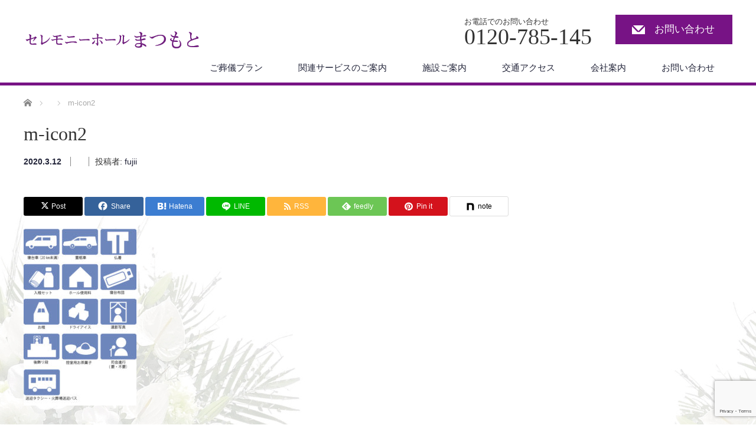

--- FILE ---
content_type: text/html; charset=UTF-8
request_url: http://ch-matsumoto.jp/m-icon2-2/
body_size: 18230
content:
<!DOCTYPE html>
<html dir="ltr" lang="ja" prefix="og: https://ogp.me/ns#">
<head>

<link rel="shortcut icon" href="/img/tcd-w/favicon.png" />

<meta charset="UTF-8">
<meta name="viewport" content="width=1200">
<!--[if IE]><meta http-equiv="X-UA-Compatible" content="IE=edge,chrome=1"><![endif]-->
<title>m-icon2 | セレモニーホールまつもと</title>
<meta name="description" content="観音寺市のご葬儀・法要のことならセレモニーホールまつもとへご相談ください。家族葬・一般葬と、これまでの豊富な知識と実績で、ご要望を伺いご納得のいく葬儀のお手伝いをさせていただきます。">
<link rel="pingback" href="http://ch-matsumoto.jp/xmlrpc.php">

		<!-- All in One SEO 4.9.3 - aioseo.com -->
	<meta name="robots" content="max-image-preview:large" />
	<meta name="author" content="fujii"/>
	<link rel="canonical" href="http://ch-matsumoto.jp/m-icon2-2/" />
	<meta name="generator" content="All in One SEO (AIOSEO) 4.9.3" />
		<meta property="og:locale" content="ja_JP" />
		<meta property="og:site_name" content="セレモニーホールまつもと | 観音寺市のご葬儀・法要のことならセレモニーホールまつもとへご相談ください。家族葬・一般葬と、これまでの豊富な知識と実績で、ご要望を伺いご納得のいく葬儀のお手伝いをさせていただきます。" />
		<meta property="og:type" content="article" />
		<meta property="og:title" content="m-icon2 | セレモニーホールまつもと" />
		<meta property="og:url" content="http://ch-matsumoto.jp/m-icon2-2/" />
		<meta property="article:published_time" content="2020-03-12T07:15:24+00:00" />
		<meta property="article:modified_time" content="2020-03-12T07:15:40+00:00" />
		<meta name="twitter:card" content="summary" />
		<meta name="twitter:title" content="m-icon2 | セレモニーホールまつもと" />
		<script type="application/ld+json" class="aioseo-schema">
			{"@context":"https:\/\/schema.org","@graph":[{"@type":"BreadcrumbList","@id":"http:\/\/ch-matsumoto.jp\/m-icon2-2\/#breadcrumblist","itemListElement":[{"@type":"ListItem","@id":"http:\/\/ch-matsumoto.jp#listItem","position":1,"name":"\u30db\u30fc\u30e0","item":"http:\/\/ch-matsumoto.jp","nextItem":{"@type":"ListItem","@id":"http:\/\/ch-matsumoto.jp\/m-icon2-2\/#listItem","name":"m-icon2"}},{"@type":"ListItem","@id":"http:\/\/ch-matsumoto.jp\/m-icon2-2\/#listItem","position":2,"name":"m-icon2","previousItem":{"@type":"ListItem","@id":"http:\/\/ch-matsumoto.jp#listItem","name":"\u30db\u30fc\u30e0"}}]},{"@type":"ItemPage","@id":"http:\/\/ch-matsumoto.jp\/m-icon2-2\/#itempage","url":"http:\/\/ch-matsumoto.jp\/m-icon2-2\/","name":"m-icon2 | \u30bb\u30ec\u30e2\u30cb\u30fc\u30db\u30fc\u30eb\u307e\u3064\u3082\u3068","inLanguage":"ja","isPartOf":{"@id":"http:\/\/ch-matsumoto.jp\/#website"},"breadcrumb":{"@id":"http:\/\/ch-matsumoto.jp\/m-icon2-2\/#breadcrumblist"},"author":{"@id":"http:\/\/ch-matsumoto.jp\/author\/fujii\/#author"},"creator":{"@id":"http:\/\/ch-matsumoto.jp\/author\/fujii\/#author"},"datePublished":"2020-03-12T16:15:24+09:00","dateModified":"2020-03-12T16:15:40+09:00"},{"@type":"Organization","@id":"http:\/\/ch-matsumoto.jp\/#organization","name":"\u30bb\u30ec\u30e2\u30cb\u30fc\u30db\u30fc\u30eb\u307e\u3064\u3082\u3068","description":"\u89b3\u97f3\u5bfa\u5e02\u306e\u3054\u846c\u5100\u30fb\u6cd5\u8981\u306e\u3053\u3068\u306a\u3089\u30bb\u30ec\u30e2\u30cb\u30fc\u30db\u30fc\u30eb\u307e\u3064\u3082\u3068\u3078\u3054\u76f8\u8ac7\u304f\u3060\u3055\u3044\u3002\u5bb6\u65cf\u846c\u30fb\u4e00\u822c\u846c\u3068\u3001\u3053\u308c\u307e\u3067\u306e\u8c4a\u5bcc\u306a\u77e5\u8b58\u3068\u5b9f\u7e3e\u3067\u3001\u3054\u8981\u671b\u3092\u4f3a\u3044\u3054\u7d0d\u5f97\u306e\u3044\u304f\u846c\u5100\u306e\u304a\u624b\u4f1d\u3044\u3092\u3055\u305b\u3066\u3044\u305f\u3060\u304d\u307e\u3059\u3002","url":"http:\/\/ch-matsumoto.jp\/"},{"@type":"Person","@id":"http:\/\/ch-matsumoto.jp\/author\/fujii\/#author","url":"http:\/\/ch-matsumoto.jp\/author\/fujii\/","name":"fujii"},{"@type":"WebSite","@id":"http:\/\/ch-matsumoto.jp\/#website","url":"http:\/\/ch-matsumoto.jp\/","name":"\u30bb\u30ec\u30e2\u30cb\u30fc\u30db\u30fc\u30eb\u307e\u3064\u3082\u3068","description":"\u89b3\u97f3\u5bfa\u5e02\u306e\u3054\u846c\u5100\u30fb\u6cd5\u8981\u306e\u3053\u3068\u306a\u3089\u30bb\u30ec\u30e2\u30cb\u30fc\u30db\u30fc\u30eb\u307e\u3064\u3082\u3068\u3078\u3054\u76f8\u8ac7\u304f\u3060\u3055\u3044\u3002\u5bb6\u65cf\u846c\u30fb\u4e00\u822c\u846c\u3068\u3001\u3053\u308c\u307e\u3067\u306e\u8c4a\u5bcc\u306a\u77e5\u8b58\u3068\u5b9f\u7e3e\u3067\u3001\u3054\u8981\u671b\u3092\u4f3a\u3044\u3054\u7d0d\u5f97\u306e\u3044\u304f\u846c\u5100\u306e\u304a\u624b\u4f1d\u3044\u3092\u3055\u305b\u3066\u3044\u305f\u3060\u304d\u307e\u3059\u3002","inLanguage":"ja","publisher":{"@id":"http:\/\/ch-matsumoto.jp\/#organization"}}]}
		</script>
		<!-- All in One SEO -->

<link rel="alternate" type="application/rss+xml" title="セレモニーホールまつもと &raquo; フィード" href="http://ch-matsumoto.jp/feed/" />
<link rel="alternate" type="application/rss+xml" title="セレモニーホールまつもと &raquo; コメントフィード" href="http://ch-matsumoto.jp/comments/feed/" />
<link rel="alternate" title="oEmbed (JSON)" type="application/json+oembed" href="http://ch-matsumoto.jp/wp-json/oembed/1.0/embed?url=http%3A%2F%2Fch-matsumoto.jp%2Fm-icon2-2%2F" />
<link rel="alternate" title="oEmbed (XML)" type="text/xml+oembed" href="http://ch-matsumoto.jp/wp-json/oembed/1.0/embed?url=http%3A%2F%2Fch-matsumoto.jp%2Fm-icon2-2%2F&#038;format=xml" />
<link rel="preconnect" href="https://fonts.googleapis.com">
<link rel="preconnect" href="https://fonts.gstatic.com" crossorigin>
<link href="https://fonts.googleapis.com/css2?family=Noto+Sans+JP:wght@400;600" rel="stylesheet">
<style id='wp-img-auto-sizes-contain-inline-css' type='text/css'>
img:is([sizes=auto i],[sizes^="auto," i]){contain-intrinsic-size:3000px 1500px}
/*# sourceURL=wp-img-auto-sizes-contain-inline-css */
</style>
<link rel='stylesheet' id='style-css' href='http://ch-matsumoto.jp/wp-content/themes/law_tcd031-child/style.css?ver=4.2.1' type='text/css' media='screen' />
<style id='wp-emoji-styles-inline-css' type='text/css'>

	img.wp-smiley, img.emoji {
		display: inline !important;
		border: none !important;
		box-shadow: none !important;
		height: 1em !important;
		width: 1em !important;
		margin: 0 0.07em !important;
		vertical-align: -0.1em !important;
		background: none !important;
		padding: 0 !important;
	}
/*# sourceURL=wp-emoji-styles-inline-css */
</style>
<style id='wp-block-library-inline-css' type='text/css'>
:root{--wp-block-synced-color:#7a00df;--wp-block-synced-color--rgb:122,0,223;--wp-bound-block-color:var(--wp-block-synced-color);--wp-editor-canvas-background:#ddd;--wp-admin-theme-color:#007cba;--wp-admin-theme-color--rgb:0,124,186;--wp-admin-theme-color-darker-10:#006ba1;--wp-admin-theme-color-darker-10--rgb:0,107,160.5;--wp-admin-theme-color-darker-20:#005a87;--wp-admin-theme-color-darker-20--rgb:0,90,135;--wp-admin-border-width-focus:2px}@media (min-resolution:192dpi){:root{--wp-admin-border-width-focus:1.5px}}.wp-element-button{cursor:pointer}:root .has-very-light-gray-background-color{background-color:#eee}:root .has-very-dark-gray-background-color{background-color:#313131}:root .has-very-light-gray-color{color:#eee}:root .has-very-dark-gray-color{color:#313131}:root .has-vivid-green-cyan-to-vivid-cyan-blue-gradient-background{background:linear-gradient(135deg,#00d084,#0693e3)}:root .has-purple-crush-gradient-background{background:linear-gradient(135deg,#34e2e4,#4721fb 50%,#ab1dfe)}:root .has-hazy-dawn-gradient-background{background:linear-gradient(135deg,#faaca8,#dad0ec)}:root .has-subdued-olive-gradient-background{background:linear-gradient(135deg,#fafae1,#67a671)}:root .has-atomic-cream-gradient-background{background:linear-gradient(135deg,#fdd79a,#004a59)}:root .has-nightshade-gradient-background{background:linear-gradient(135deg,#330968,#31cdcf)}:root .has-midnight-gradient-background{background:linear-gradient(135deg,#020381,#2874fc)}:root{--wp--preset--font-size--normal:16px;--wp--preset--font-size--huge:42px}.has-regular-font-size{font-size:1em}.has-larger-font-size{font-size:2.625em}.has-normal-font-size{font-size:var(--wp--preset--font-size--normal)}.has-huge-font-size{font-size:var(--wp--preset--font-size--huge)}.has-text-align-center{text-align:center}.has-text-align-left{text-align:left}.has-text-align-right{text-align:right}.has-fit-text{white-space:nowrap!important}#end-resizable-editor-section{display:none}.aligncenter{clear:both}.items-justified-left{justify-content:flex-start}.items-justified-center{justify-content:center}.items-justified-right{justify-content:flex-end}.items-justified-space-between{justify-content:space-between}.screen-reader-text{border:0;clip-path:inset(50%);height:1px;margin:-1px;overflow:hidden;padding:0;position:absolute;width:1px;word-wrap:normal!important}.screen-reader-text:focus{background-color:#ddd;clip-path:none;color:#444;display:block;font-size:1em;height:auto;left:5px;line-height:normal;padding:15px 23px 14px;text-decoration:none;top:5px;width:auto;z-index:100000}html :where(.has-border-color){border-style:solid}html :where([style*=border-top-color]){border-top-style:solid}html :where([style*=border-right-color]){border-right-style:solid}html :where([style*=border-bottom-color]){border-bottom-style:solid}html :where([style*=border-left-color]){border-left-style:solid}html :where([style*=border-width]){border-style:solid}html :where([style*=border-top-width]){border-top-style:solid}html :where([style*=border-right-width]){border-right-style:solid}html :where([style*=border-bottom-width]){border-bottom-style:solid}html :where([style*=border-left-width]){border-left-style:solid}html :where(img[class*=wp-image-]){height:auto;max-width:100%}:where(figure){margin:0 0 1em}html :where(.is-position-sticky){--wp-admin--admin-bar--position-offset:var(--wp-admin--admin-bar--height,0px)}@media screen and (max-width:600px){html :where(.is-position-sticky){--wp-admin--admin-bar--position-offset:0px}}

/*# sourceURL=wp-block-library-inline-css */
</style><style id='global-styles-inline-css' type='text/css'>
:root{--wp--preset--aspect-ratio--square: 1;--wp--preset--aspect-ratio--4-3: 4/3;--wp--preset--aspect-ratio--3-4: 3/4;--wp--preset--aspect-ratio--3-2: 3/2;--wp--preset--aspect-ratio--2-3: 2/3;--wp--preset--aspect-ratio--16-9: 16/9;--wp--preset--aspect-ratio--9-16: 9/16;--wp--preset--color--black: #000000;--wp--preset--color--cyan-bluish-gray: #abb8c3;--wp--preset--color--white: #ffffff;--wp--preset--color--pale-pink: #f78da7;--wp--preset--color--vivid-red: #cf2e2e;--wp--preset--color--luminous-vivid-orange: #ff6900;--wp--preset--color--luminous-vivid-amber: #fcb900;--wp--preset--color--light-green-cyan: #7bdcb5;--wp--preset--color--vivid-green-cyan: #00d084;--wp--preset--color--pale-cyan-blue: #8ed1fc;--wp--preset--color--vivid-cyan-blue: #0693e3;--wp--preset--color--vivid-purple: #9b51e0;--wp--preset--gradient--vivid-cyan-blue-to-vivid-purple: linear-gradient(135deg,rgb(6,147,227) 0%,rgb(155,81,224) 100%);--wp--preset--gradient--light-green-cyan-to-vivid-green-cyan: linear-gradient(135deg,rgb(122,220,180) 0%,rgb(0,208,130) 100%);--wp--preset--gradient--luminous-vivid-amber-to-luminous-vivid-orange: linear-gradient(135deg,rgb(252,185,0) 0%,rgb(255,105,0) 100%);--wp--preset--gradient--luminous-vivid-orange-to-vivid-red: linear-gradient(135deg,rgb(255,105,0) 0%,rgb(207,46,46) 100%);--wp--preset--gradient--very-light-gray-to-cyan-bluish-gray: linear-gradient(135deg,rgb(238,238,238) 0%,rgb(169,184,195) 100%);--wp--preset--gradient--cool-to-warm-spectrum: linear-gradient(135deg,rgb(74,234,220) 0%,rgb(151,120,209) 20%,rgb(207,42,186) 40%,rgb(238,44,130) 60%,rgb(251,105,98) 80%,rgb(254,248,76) 100%);--wp--preset--gradient--blush-light-purple: linear-gradient(135deg,rgb(255,206,236) 0%,rgb(152,150,240) 100%);--wp--preset--gradient--blush-bordeaux: linear-gradient(135deg,rgb(254,205,165) 0%,rgb(254,45,45) 50%,rgb(107,0,62) 100%);--wp--preset--gradient--luminous-dusk: linear-gradient(135deg,rgb(255,203,112) 0%,rgb(199,81,192) 50%,rgb(65,88,208) 100%);--wp--preset--gradient--pale-ocean: linear-gradient(135deg,rgb(255,245,203) 0%,rgb(182,227,212) 50%,rgb(51,167,181) 100%);--wp--preset--gradient--electric-grass: linear-gradient(135deg,rgb(202,248,128) 0%,rgb(113,206,126) 100%);--wp--preset--gradient--midnight: linear-gradient(135deg,rgb(2,3,129) 0%,rgb(40,116,252) 100%);--wp--preset--font-size--small: 13px;--wp--preset--font-size--medium: 20px;--wp--preset--font-size--large: 36px;--wp--preset--font-size--x-large: 42px;--wp--preset--spacing--20: 0.44rem;--wp--preset--spacing--30: 0.67rem;--wp--preset--spacing--40: 1rem;--wp--preset--spacing--50: 1.5rem;--wp--preset--spacing--60: 2.25rem;--wp--preset--spacing--70: 3.38rem;--wp--preset--spacing--80: 5.06rem;--wp--preset--shadow--natural: 6px 6px 9px rgba(0, 0, 0, 0.2);--wp--preset--shadow--deep: 12px 12px 50px rgba(0, 0, 0, 0.4);--wp--preset--shadow--sharp: 6px 6px 0px rgba(0, 0, 0, 0.2);--wp--preset--shadow--outlined: 6px 6px 0px -3px rgb(255, 255, 255), 6px 6px rgb(0, 0, 0);--wp--preset--shadow--crisp: 6px 6px 0px rgb(0, 0, 0);}:where(.is-layout-flex){gap: 0.5em;}:where(.is-layout-grid){gap: 0.5em;}body .is-layout-flex{display: flex;}.is-layout-flex{flex-wrap: wrap;align-items: center;}.is-layout-flex > :is(*, div){margin: 0;}body .is-layout-grid{display: grid;}.is-layout-grid > :is(*, div){margin: 0;}:where(.wp-block-columns.is-layout-flex){gap: 2em;}:where(.wp-block-columns.is-layout-grid){gap: 2em;}:where(.wp-block-post-template.is-layout-flex){gap: 1.25em;}:where(.wp-block-post-template.is-layout-grid){gap: 1.25em;}.has-black-color{color: var(--wp--preset--color--black) !important;}.has-cyan-bluish-gray-color{color: var(--wp--preset--color--cyan-bluish-gray) !important;}.has-white-color{color: var(--wp--preset--color--white) !important;}.has-pale-pink-color{color: var(--wp--preset--color--pale-pink) !important;}.has-vivid-red-color{color: var(--wp--preset--color--vivid-red) !important;}.has-luminous-vivid-orange-color{color: var(--wp--preset--color--luminous-vivid-orange) !important;}.has-luminous-vivid-amber-color{color: var(--wp--preset--color--luminous-vivid-amber) !important;}.has-light-green-cyan-color{color: var(--wp--preset--color--light-green-cyan) !important;}.has-vivid-green-cyan-color{color: var(--wp--preset--color--vivid-green-cyan) !important;}.has-pale-cyan-blue-color{color: var(--wp--preset--color--pale-cyan-blue) !important;}.has-vivid-cyan-blue-color{color: var(--wp--preset--color--vivid-cyan-blue) !important;}.has-vivid-purple-color{color: var(--wp--preset--color--vivid-purple) !important;}.has-black-background-color{background-color: var(--wp--preset--color--black) !important;}.has-cyan-bluish-gray-background-color{background-color: var(--wp--preset--color--cyan-bluish-gray) !important;}.has-white-background-color{background-color: var(--wp--preset--color--white) !important;}.has-pale-pink-background-color{background-color: var(--wp--preset--color--pale-pink) !important;}.has-vivid-red-background-color{background-color: var(--wp--preset--color--vivid-red) !important;}.has-luminous-vivid-orange-background-color{background-color: var(--wp--preset--color--luminous-vivid-orange) !important;}.has-luminous-vivid-amber-background-color{background-color: var(--wp--preset--color--luminous-vivid-amber) !important;}.has-light-green-cyan-background-color{background-color: var(--wp--preset--color--light-green-cyan) !important;}.has-vivid-green-cyan-background-color{background-color: var(--wp--preset--color--vivid-green-cyan) !important;}.has-pale-cyan-blue-background-color{background-color: var(--wp--preset--color--pale-cyan-blue) !important;}.has-vivid-cyan-blue-background-color{background-color: var(--wp--preset--color--vivid-cyan-blue) !important;}.has-vivid-purple-background-color{background-color: var(--wp--preset--color--vivid-purple) !important;}.has-black-border-color{border-color: var(--wp--preset--color--black) !important;}.has-cyan-bluish-gray-border-color{border-color: var(--wp--preset--color--cyan-bluish-gray) !important;}.has-white-border-color{border-color: var(--wp--preset--color--white) !important;}.has-pale-pink-border-color{border-color: var(--wp--preset--color--pale-pink) !important;}.has-vivid-red-border-color{border-color: var(--wp--preset--color--vivid-red) !important;}.has-luminous-vivid-orange-border-color{border-color: var(--wp--preset--color--luminous-vivid-orange) !important;}.has-luminous-vivid-amber-border-color{border-color: var(--wp--preset--color--luminous-vivid-amber) !important;}.has-light-green-cyan-border-color{border-color: var(--wp--preset--color--light-green-cyan) !important;}.has-vivid-green-cyan-border-color{border-color: var(--wp--preset--color--vivid-green-cyan) !important;}.has-pale-cyan-blue-border-color{border-color: var(--wp--preset--color--pale-cyan-blue) !important;}.has-vivid-cyan-blue-border-color{border-color: var(--wp--preset--color--vivid-cyan-blue) !important;}.has-vivid-purple-border-color{border-color: var(--wp--preset--color--vivid-purple) !important;}.has-vivid-cyan-blue-to-vivid-purple-gradient-background{background: var(--wp--preset--gradient--vivid-cyan-blue-to-vivid-purple) !important;}.has-light-green-cyan-to-vivid-green-cyan-gradient-background{background: var(--wp--preset--gradient--light-green-cyan-to-vivid-green-cyan) !important;}.has-luminous-vivid-amber-to-luminous-vivid-orange-gradient-background{background: var(--wp--preset--gradient--luminous-vivid-amber-to-luminous-vivid-orange) !important;}.has-luminous-vivid-orange-to-vivid-red-gradient-background{background: var(--wp--preset--gradient--luminous-vivid-orange-to-vivid-red) !important;}.has-very-light-gray-to-cyan-bluish-gray-gradient-background{background: var(--wp--preset--gradient--very-light-gray-to-cyan-bluish-gray) !important;}.has-cool-to-warm-spectrum-gradient-background{background: var(--wp--preset--gradient--cool-to-warm-spectrum) !important;}.has-blush-light-purple-gradient-background{background: var(--wp--preset--gradient--blush-light-purple) !important;}.has-blush-bordeaux-gradient-background{background: var(--wp--preset--gradient--blush-bordeaux) !important;}.has-luminous-dusk-gradient-background{background: var(--wp--preset--gradient--luminous-dusk) !important;}.has-pale-ocean-gradient-background{background: var(--wp--preset--gradient--pale-ocean) !important;}.has-electric-grass-gradient-background{background: var(--wp--preset--gradient--electric-grass) !important;}.has-midnight-gradient-background{background: var(--wp--preset--gradient--midnight) !important;}.has-small-font-size{font-size: var(--wp--preset--font-size--small) !important;}.has-medium-font-size{font-size: var(--wp--preset--font-size--medium) !important;}.has-large-font-size{font-size: var(--wp--preset--font-size--large) !important;}.has-x-large-font-size{font-size: var(--wp--preset--font-size--x-large) !important;}
/*# sourceURL=global-styles-inline-css */
</style>

<style id='classic-theme-styles-inline-css' type='text/css'>
/*! This file is auto-generated */
.wp-block-button__link{color:#fff;background-color:#32373c;border-radius:9999px;box-shadow:none;text-decoration:none;padding:calc(.667em + 2px) calc(1.333em + 2px);font-size:1.125em}.wp-block-file__button{background:#32373c;color:#fff;text-decoration:none}
/*# sourceURL=/wp-includes/css/classic-themes.min.css */
</style>
<link rel='stylesheet' id='contact-form-7-css' href='http://ch-matsumoto.jp/wp-content/plugins/contact-form-7/includes/css/styles.css?ver=6.1.4' type='text/css' media='all' />
<link rel='stylesheet' id='parent-style-css' href='http://ch-matsumoto.jp/wp-content/themes/law_tcd031/style.css?ver=6.9' type='text/css' media='all' />
<link rel='stylesheet' id='fancybox-css' href='http://ch-matsumoto.jp/wp-content/plugins/easy-fancybox/fancybox/1.5.4/jquery.fancybox.min.css?ver=6.9' type='text/css' media='screen' />
<style id='fancybox-inline-css' type='text/css'>
#fancybox-outer{background:#ffffff}#fancybox-content{background:#ffffff;border-color:#ffffff;color:#000000;}#fancybox-title,#fancybox-title-float-main{color:#fff}
/*# sourceURL=fancybox-inline-css */
</style>
<link rel='stylesheet' id='tablepress-default-css' href='http://ch-matsumoto.jp/wp-content/tablepress-combined.min.css?ver=38' type='text/css' media='all' />
<style>:root {
  --tcd-font-type1: Arial,"Hiragino Sans","Yu Gothic Medium","Meiryo",sans-serif;
  --tcd-font-type2: "Times New Roman",Times,"Yu Mincho","游明朝","游明朝体","Hiragino Mincho Pro",serif;
  --tcd-font-type3: Palatino,"Yu Kyokasho","游教科書体","UD デジタル 教科書体 N","游明朝","游明朝体","Hiragino Mincho Pro","Meiryo",serif;
  --tcd-font-type-logo: "Noto Sans JP",sans-serif;
}</style>
<!--n2css--><!--n2js--><script type="text/javascript" src="http://ch-matsumoto.jp/wp-includes/js/jquery/jquery.min.js?ver=3.7.1" id="jquery-core-js"></script>
<script type="text/javascript" src="http://ch-matsumoto.jp/wp-includes/js/jquery/jquery-migrate.min.js?ver=3.4.1" id="jquery-migrate-js"></script>
<link rel="https://api.w.org/" href="http://ch-matsumoto.jp/wp-json/" /><link rel="alternate" title="JSON" type="application/json" href="http://ch-matsumoto.jp/wp-json/wp/v2/media/1091" /><link rel='shortlink' href='http://ch-matsumoto.jp/?p=1091' />
<style id="tcd-single-custom-css" type="text/css"></style>		<style type="text/css" id="wp-custom-css">
			.policy {
    color: #b45ebf;
}

body {
    font-size: 17px;
    background-image: url(/img/haikei3.jpg);
}

span.font-15 {
    font-size: 1.45em;
}

span.font-13 {
    font-size: 1.3em;
}

th.kakaku-c1 {
    width: 25%;
}

span.font-b {
    font-weight: bold;
}

span.font-13-red {
    color: #ff0000;
}

span.text-under-1 {
    text-decoration: underline;
    text-underline-offset: 5px;align-content
}

.price_bottom_non {
    margin: 0 20px;
}

.box-s {
    margin: 20px 10px;
}

.font-m {
    font-size: 1.2em;
    font-weight: bold;
}

.box-s2 {
    border: 1px solid #be8dc4;
    padding: 10px 13px;
    line-height: 1.5em;
}

.plus-s {
    margin-top: 30px;
}		</style>
		<script src="http://ch-matsumoto.jp/wp-content/themes/law_tcd031/js/jscript.js?ver=4.2.1"></script>
<script src="http://ch-matsumoto.jp/wp-content/themes/law_tcd031/js/tcd_cookie.min.js?ver=4.2.1"></script>

<link rel="stylesheet" href="http://ch-matsumoto.jp/wp-content/themes/law_tcd031/style-pc.css?ver=4.2.1">
<link rel="stylesheet" href="http://ch-matsumoto.jp/wp-content/themes/law_tcd031/css/design-plus.css?ver=4.2.1">
<link rel="stylesheet" href="http://ch-matsumoto.jp/wp-content/themes/law_tcd031/japanese.css?ver=4.2.1">

<!--[if lt IE 9]>
<script src="http://ch-matsumoto.jp/wp-content/themes/law_tcd031/js/html5.js?ver=4.2.1"></script>
<![endif]-->

<link rel="stylesheet" href="http://ch-matsumoto.jp/wp-content/themes/law_tcd031/sns-button.css?ver=4.2.1">

<style type="text/css">


body, input, textarea {
  font-family: var(--tcd-font-type1) !important;
}
.rich_font_1 { font-family: var(--tcd-font-type1); }
.rich_font_2 { font-family: var(--tcd-font-type2); }
.rich_font_3 { font-family: var(--tcd-font-type3); }

#header_tel span.label, #index_content1 .headline, #index_news .headline, #index_staff_headline, #index_info_headline, #footer_logo_text, #main_image_headline, #staff_name, #staff_headline, #index_staff_head h3, #page_template1 .headline, #page_template2 .headline, #page_template3 .headline, #page_template4 .pt_layout6 .headline, #archive_post_list .title, #header_tel span.number, #logo_text, #main_image3 .title, #post_title {
  font-family: var(--tcd-font-type2) !important;
}

.rich_font_logo { font-family: var(--tcd-font-type-logo); font-weight: bold !important; transition: color 0.3s ease;}
.rich_font_logo:hover { color: 222439 !important;}
#logo_image { top:51px; left:0px; }

body { font-size:17px; }

a, #menu_archive .headline2, #menu_archive li a.title, #menu_bottom_area h2, #menu_bottom_area h3, .post_date, .archive_headline
  { color:#222439; }

a:hover, .footer_menu a:hover, .footer_menu li:first-child a:hover, .footer_menu li:only-child a:hover, #footer_logo_text a:hover, #comment_header ul li a:hover
  { color:#92429D; }

.post_content a, .custom-html-widget a { color:#222439; }
.post_content a:hover, .custom-html-widget a:hover { color:#063261; }

.footer_menu a:hover { color:#bbb; }
.footer_menu li:first-child a:hover, .footer_menu li:only-child a:hover { color:#fff; }

.global_menu li a:hover, .global_menu li.active_menu > a, #index_staff_head, #staff_headline, #footer_top, #archive_headline, .side_headline, .widget_block .wp-block-heading, #comment_headline,
 .page_navi span.current, .widget_search #search-btn input, .widget_search #searchsubmit, .google_search #search_button, .global_menu ul ul a
  { background-color:#222439 !important; }

#header_contact a:hover{ background-color:#92429D !important; }
#index_news .link_button:hover, #index_staff .link_button:hover, #index_staff_list .owl-next:hover, #index_staff_head .link_button:hover, #index_staff_list .owl-prev:hover, #index_info_button li a:hover, #index_staff_list .link:hover, #index_staff_list a.link:hover, #archive_staff_list .link:hover, .flex-direction-nav a:hover, #return_top a:hover, .global_menu ul ul a:hover, #wp-calendar td a:hover, #wp-calendar #prev a:hover, #wp-calendar #next a:hover, .widget_search #search-btn input:hover, .google_search #search_button:hover, .widget_search #searchsubmit:hover, .page_navi a:hover, #previous_post a:hover, #next_post a:hover, #submit_comment:hover, #post_pagination a:hover, .tcdw_category_list_widget a:hover, .tcdw_archive_list_widget a:hover
   { background-color:#92429D !important; }

#comment_textarea textarea:focus, #guest_info input:focus
  { border-color:#92429D !important; }


#site-loader-overlay {
  position:relative; overflow:hidden; pointer-events:none;
  position:fixed; top:0px; left:0px; width:100%; height:100%; height:100vh; height:100dvh; z-index:99999999999;
  opacity:1; background:#ffffff;
}
.circular_loader {
  position:absolute; width:60px; z-index:10;
  left:50%; top:50%; -webkit-transform: translate(-50%, -50%); transform: translate(-50%, -50%);
}
.circular_loader:before { content:''; display:block; padding-top:100%; }
.circular_loader .circular {
  width:100%; height:100%;
  -webkit-animation: circular_loader_rotate 2s linear infinite; animation: circular_loader_rotate 2s linear infinite;
  -webkit-transform-origin: center center; -ms-transform-origin: center center; transform-origin: center center;
  position: absolute; top:0; bottom:0; left:0; right:0; margin:auto;
}
.circular_loader .path {
  stroke-dasharray: 1, 200;
  stroke-dashoffset: 0;
  stroke-linecap: round;
  stroke: #000000;
  -webkit-animation: circular_loader_dash 1.5s ease-in-out infinite; animation: circular_loader_dash 1.5s ease-in-out infinite;
}
@-webkit-keyframes circular_loader_rotate {
  100% { -webkit-transform: rotate(360deg); transform: rotate(360deg); }
}
@keyframes circular_loader_rotate {
  100% { -webkit-transform: rotate(360deg); transform: rotate(360deg); }
}
@-webkit-keyframes circular_loader_dash {
  0% { stroke-dasharray: 1, 200; stroke-dashoffset: 0; }
  50% { stroke-dasharray: 89, 200; stroke-dashoffset: -35; }
  100% { stroke-dasharray: 89, 200; stroke-dashoffset: -124; }
}
@keyframes circular_loader_dash {
  0% { stroke-dasharray: 1, 200; stroke-dashoffset: 0; }
  50% { stroke-dasharray: 89, 200; stroke-dashoffset: -35; }
  100% { stroke-dasharray: 89, 200; stroke-dashoffset: -124; }
}
@media screen and (max-width:800px) {
  .circular_loader { width:40px; }
}

/* PC用 スライドショー下の3つのボックス */

#index_content1_top .box1 {
    /* background: #6666AA; */
    background-image: url(/img/b-12.jpg);
    border-right: 2px solid #fff;
    border-left: 2px solid #fff;
    border-top: 2px solid #fff;
}

/*　ヘッダメニューフォント変更　*/

.global_menu > ul > li a {
    font-size: 15px;
    padding: 0 30px;
    text-decoration: none;
    height: 50px;
    line-height: 50px;
    display: block;
    text-align: center;
}
#index_content1_top .box2 {
    /* background: #6666AA; */
    background-image: url(/img/b-22.jpg);
    border-right: 2px solid #fff;
    border-top: 2px solid #fff;
}

#index_content1_top .box3 {
    /* background: #6666AA; */
    background-image: url(/img/b-32.jpg);
    border-right: 2px solid #fff;
    border-top: 2px solid #fff;
}

#index_bannar {
    text-align: center;
}

.dp-footer-bar a {
    color: #000000;
    font-size: 16px;
}

.dp-footer-bar-icon:before {
    display: block;
    font-family: "design_plus";
    font-size: 24px;
    margin-bottom: .5em;
}

/* PC用 関連サービス案内他、3つの項目 */

.box-top1 {
  display:flex;
  margin: 30px auto;
  width: 900px;
}

.text1 {
   background-color: #F9F1DB;
   width: 800px;
}

p.contents-t {
    font-size: 24px;
    color: #fff !important;
    padding: 0.3em 0.5em 0.3em 1em;
    background-color: #003579;
    margin: 10px 10px 20px;
    text-align: left;
}

.pict {
  width: 250px;
  padding-right: 20px;
}

.con-n {
    line-height: 28px;
    padding: 10px;
    text-align: left;
}

.box-top2 {
  display:flex;
  margin: 30px auto;
  width: 900px;
}

.text2 {
   background-color: #E7E9F0;
   width: 800px;
}

.pict {
  width: 250px;
  padding-right: 20px;
}

.box-top3 {
  display:flex;
  margin: 30px auto;
  width: 900px;
}

.text3 {
   background-color: #E9EFC3;
   width: 800px;
}

.pict {
  width: 250px;
  padding-right: 20px;
}

/* テキストリンク */

a.white:link {
color : #fff;
}
a.white:visited {
color : #fff;
}
a.white:hover {
color : #f2f2f2;
text-decoration:none;
}
a.white:active {
color : #fff;
}

/* PC用 フッターに会社名追加 */

.footer_ad1 {
    margin-top: 30px;
    font-size: 25px;
}

.footer_ad2 {
    margin-top: 20px;
    font-size: 12px;
}


/* モバイル用 トップページ 関連サービス案内他3つの項目 */

.m-contents-t {
    font-size: 24px;
    color: #fff !important;
    padding: 0.3em 0.5em 0.3em 1em;
    background-color: #003579;
    margin: 10px 10px 20px;
    text-align: center;
}

.m-con-n {
    margin: 10px;
    line-height: 26px;
}

.m-text1 {
    margin-bottom: 20px;
}

.m-text2 {
    margin-bottom: 20px;
}

.m-text3 {
    margin-bottom: 20px;
}

.m-pict {
    margin: 10px;
}

/* SP用 フッターに会社名追加 */

.m-footer_ad1 {
    margin-top: 30px;
    font-size: 25px;
}

.m-footer_ad2 {
    margin-top: 20px;
    font-size: 12px;
}

/* 固定ページヘッダータイトル */

#main_image_headline {
    min-width: 1200px;
    background: none;
    color: #fff;
    height: 70px;
    font-size: 3em;
    position: absolute;
    top: 50%;
    -webkit-transform: translateY(-50%);
    text-align: center;
    letter-spacing: 3px;
    text-shadow: 2px 2px 3px #00000042;
    font-family: Garamond , "Times New Roman" , "游明朝" , "Yu Mincho" , "游明朝体" , "YuMincho" , "ヒラギノ明朝 Pro W3" , "Hiragino Mincho Pro" , "HiraMinProN-W3" , "HGS明朝E" , "ＭＳ Ｐ明朝" , "MS PMincho" , serif;
}

h2.headline {
    position: relative;
    padding: 0.1em 0 0.5em 0.7em;
    border-bottom: 1px solid #771385;
    margin-bottom: 50px;
}

h2.headline::after {
    position: absolute;
    top: 0.2em;
    left: 0;
    content: '';
    width: 7px;
    height: 1.2em;
    background-color: #771385;
}

#index_info .desc {
    line-height: 220%;
    font-size: 17px;
    margin: 0 0 100px 0;
}

/* 問い合わせボタン */

.button {
    display: block;
    line-height: 40px;
    color: #FFF;
    text-decoration: none;
    text-align: center;
    background-color: #920783;
    -webkit-transition: all 0.5s;
    font-size: 20px;
    margin-top: 15px;
    width: 295px;
}

/* 電話でのお問い合わせ */

.tel-box{
    display: flex;
    margin: 30px auto;
    width: 100%;;
    border: solid 3px #771385;
    padding: 10px;
}

.tel-text {
    background-color: #fff;
}

.tel-text1 {
    font-size: 1.2em;
   margin-bottom: 0 !important;
}

p.tel-form {
   font-size: 2.2em;
   margin-bottom: 0 !important;
   line-height: 30px;
}

.tel-pict {
    width: 180px;
    padding: 20px 30px 20px 20px;
}

.tel-form2 {
    font-size: 20px;
    color: #fff !important;
    padding: 0.1em 0.5em 0.1em 3em;
    background-color: #920783;
    margin: 10px 10px 20px;

}

.form1 {
    margin-bottom: 0;
}

.form1 a {
    color: #fff !important;
}

/* 2列 */

*, *:before, *:after {
	box-sizing: border-box;
}
.col_2{
	width: 100%;
	display: flex;
	display: -ms-flexbox; /* IE10 */
	flex-wrap: wrap;
	-ms-flex-wrap: wrap; /* IE10 */
	border: solid 5px #771385;
	padding: 20px;
        background-color: #fff;
}
.col_2 > div{
	width: 50%;
}
@media screen and (max-width: 960px) {
	.col_2 > div{
		width: 100%;
	}
}

.tel-otoiawase {
    margin-bottom: 0px !important;
    margin-top: 15px;
    font-size: 24px;
    padding-top: 20px;
}

p.font-m {
    margin-bottom: 5px;
}

a:hover {
text-decoration: none;
color: #b891be;
}

/* 見出し共通 */
h2.title-k  { 
     position: relative;
     color: white;
     padding:0.3em 0.5em 0.3em 0.5em;
     background-color: #771385;
    font-size: 22px;
    text-align: center;
     }
 
/*    
h2.title-k:after { 
    content: "";
    position: absolute;
    background: #ffffff;
    top: 50%;
    left: 0.5em;
    margin-top: -12px;
    height: 25px;
    width: 8px;
     }
*/

.arrow{
  position: relative;
  display: inline-block;
  /*padding-left: 20px;*/
}

.arrow::before{
  content: '';
  width: 8px;
  height: 8px;
  border: 0px;
  border-top: solid 2px #003579;
  border-right: solid 2px #003579;
  -ms-transform: rotate(45deg);
  -webkit-transform: rotate(45deg);
  transform: rotate(45deg);
  position: absolute;
  top: 50%;
  /*left: 0;*/
  margin-top: -5px;
  right:-20px;
}


/* テキスト */
/* 
body, input, textarea {
font-family: "ヒラギノ明朝 Pro W3", "Hiragino Mincho Pro", 游明朝, "Yu Mincho", "YuMincho", "ＭＳ Ｐ明朝", "MS PMincho", "Sawarabi Mincho", "serif";
}
 */


/* 関連サービスのタイトル */

h2.title-k2  { 
     position: relative;
     color: white;
     padding:0.3em 0.5em 0.3em 0.5em;
     background-color: #8DA15B;
    font-size: 22px;
     }
 
/*    
h2.title-k2:after { 
    content: "";
    position: absolute;
    background: #ffffff;
    top: 50%;
    left: 0.5em;
    margin-top: -12px;
    height: 25px;
    width: 8px;
     }
*/

.arrow{
  position: relative;
  display: inline-block;
  /*padding-left: 20px;*/
}

.arrow::before{
  content: '';
  width: 8px;
  height: 8px;
  border: 0px;
  border-top: solid 2px #003579;
  border-right: solid 2px #003579;
  -ms-transform: rotate(45deg);
  -webkit-transform: rotate(45deg);
  transform: rotate(45deg);
  position: absolute;
  top: 50%;
  /*left: 0;*/
  margin-top: -5px;
  right:-20px;
}

/* フッターメニュー位置調整 */

li#menu-item-61 {
    margin-left: 20px;
}

/* 全体のフォント */

body, input, textarea {font-family: "游明朝", YuMincho, "notoserif", "ヒラギノ明朝 ProN W3", "Hiragino Mincho ProN", "HG明朝E", "ＭＳ Ｐ明朝", "ＭＳ 明朝", serif;
}

/* ヘッダー下のライン変更 */

#header {
    /* min-width: 1200px; */
    position: relative;
    margin: 0 auto;
    z-index: 9;
    border-bottom: 5px solid #771385;
    background: #fff;
    top: 0px;
    -moz-box-sizing: border-box;
    -webkit-box-sizing: border-box;
    -o-box-sizing: border-box;
    -ms-box-sizing: border-box;
    box-sizing: border-box;
}

/* トップページ　*/

#index_content1_bottom .desc {
    line-height: 190%;
    font-size: 17px;
}

/* ヘッダーお問い合わせボタン */

#header_contact a {
    display: inline-block;
    background: #771385 url(/img/mail2.png) no-repeat 28px 18px;
    padding: 0px 30px 0px 66px;
    height: 50px;
    line-height: 50px;
    color: #fff;
    box-sizing: border-box;
    text-decoration: none;
}

/* フッターお問い合わせボタン */

#index_info_button li.button1 a {
    background: #771385 url(http://ch-matsumoto.jp/wp-content/themes/law_tcd031/img/index/icon2_type5.png) no-repeat 80px 33px;
}

/* フッターロゴ */

#footer_logo {
    margin: 0 ;
}

/* リンク */
.link-t {
    color: #b45ebf;
}

/* 一般葬会館 */

h2.title-k3 {
    position: relative;
    color: white;
    padding: 0.3em 0.5em 0.3em 0.5em;
    background-color: #1B2B44;
    font-size: 22px;
    text-align: center;
}

/* お問い合わせフォームテキストサイズ */

label {
    font-size: 17px;
}

/*　モバイル用ロゴサイズ調整 */

#logo_image_mobile img {
    width: auto;
    max-height: 80px;
    padding-left: 25px;
}

/* ---------------------------------------------
　モバイル用css
------------------------------------------------ */

/* 固定ページタイトル */
@media screen and (max-width: 600px) {

#main_image_headline {
    position: absolute;
    bottom: 0px;
    width: 100%;
    color: #fff;
    font-size: 1.5em;
    text-align: left;
}

body {
    font-size: 17px;
    background-image: url(/img/haikei2.jpg);
}


</style>




</head>
<body class="attachment wp-singular attachment-template-default single single-attachment postid-1091 attachmentid-1091 attachment-jpeg wp-embed-responsive wp-theme-law_tcd031 wp-child-theme-law_tcd031-child">

 <div id="header">
  <div id="header_inner">

  <!-- logo -->
  <div id='logo_image'>
<div id="logo"><a href=" http://ch-matsumoto.jp/" title="セレモニーホールまつもと" data-label="セレモニーホールまつもと"><img class="h_logo" src="/img/tcd-w/logo.png?1769106574" alt="セレモニーホールまつもと" title="セレモニーホールまつもと" /></a></div>
</div>

  <!-- tel and contact -->
    <ul id="header_tel_contact" class="clerfix">
      <li id="header_tel">
    <p><span class="label">お電話でのお問い合わせ</span><span class="number">0120-785-145</span></p>
   </li>
         <li id="header_contact">
    <a href="/contact/">お問い合わせ</a>
   </li>
     </ul>
  
  <!-- global menu -->
    <div class="global_menu clearfix">
   <ul id="menu-%e3%83%98%e3%83%83%e3%83%80%e3%83%bc" class="menu"><li id="menu-item-47" class="menu-item menu-item-type-custom menu-item-object-custom menu-item-has-children menu-item-47"><a href="/plan-kaikan/">ご葬儀プラン</a>
<ul class="sub-menu">
	<li id="menu-item-46" class="menu-item menu-item-type-post_type menu-item-object-page menu-item-46"><a href="http://ch-matsumoto.jp/plan-kaikan/">一般葬 －会館－</a></li>
	<li id="menu-item-44" class="menu-item menu-item-type-post_type menu-item-object-page menu-item-44"><a href="http://ch-matsumoto.jp/plan-kazokusou/">家族葬</a></li>
	<li id="menu-item-45" class="menu-item menu-item-type-post_type menu-item-object-page menu-item-45"><a href="http://ch-matsumoto.jp/plan-suibouen/">燧望苑</a></li>
</ul>
</li>
<li id="menu-item-52" class="menu-item menu-item-type-post_type menu-item-object-page menu-item-has-children menu-item-52"><a href="http://ch-matsumoto.jp/service/">関連サービスのご案内</a>
<ul class="sub-menu">
	<li id="menu-item-538" class="menu-item menu-item-type-custom menu-item-object-custom menu-item-538"><a href="/service/#kyouka">供花</a></li>
	<li id="menu-item-681" class="menu-item menu-item-type-custom menu-item-object-custom menu-item-681"><a href="/service/#morikago">盛りかご</a></li>
	<li id="menu-item-683" class="menu-item menu-item-type-custom menu-item-object-custom menu-item-683"><a href="/service/#tourou">灯篭</a></li>
	<li id="menu-item-692" class="menu-item menu-item-type-custom menu-item-object-custom menu-item-692"><a href="/service/#kaisouhin">会葬品</a></li>
	<li id="menu-item-684" class="menu-item menu-item-type-custom menu-item-object-custom menu-item-684"><a href="/service/#okan">お棺</a></li>
	<li id="menu-item-537" class="menu-item menu-item-type-custom menu-item-object-custom menu-item-537"><a href="/service/#ryouri">お料理</a></li>
</ul>
</li>
<li id="menu-item-51" class="menu-item menu-item-type-post_type menu-item-object-page menu-item-51"><a href="http://ch-matsumoto.jp/sisetsu/">施設ご案内</a></li>
<li id="menu-item-50" class="menu-item menu-item-type-post_type menu-item-object-page menu-item-50"><a href="http://ch-matsumoto.jp/access/">交通アクセス</a></li>
<li id="menu-item-49" class="menu-item menu-item-type-post_type menu-item-object-page menu-item-49"><a href="http://ch-matsumoto.jp/company/">会社案内</a></li>
<li id="menu-item-48" class="menu-item menu-item-type-post_type menu-item-object-page menu-item-48"><a href="http://ch-matsumoto.jp/contact/">お問い合わせ</a></li>
</ul>  </div>
  
  </div><!-- END #header_inner -->
 </div><!-- END #header -->

 

<div id="main_contents" class="clearfix">
 
<ul id="bread_crumb" class="clearfix" itemscope itemtype="http://schema.org/BreadcrumbList">
 <li itemprop="itemListElement" itemscope itemtype="https://schema.org/ListItem" class="home"><a itemprop="item" href="http://ch-matsumoto.jp/"><span itemprop="name">ホーム</span></a><meta itemprop="position" content="1" /></li>

 <li itemprop="itemListElement" itemscope itemtype="https://schema.org/ListItem">
   <meta itemprop="position" content="2" /></li>
 <li itemprop="itemListElement" itemscope itemtype="https://schema.org/ListItem" class="last"><span itemprop="name">m-icon2</span><meta itemprop="position" content="3" /></li>

</ul>
 <div class="flex_layout">
 <div id="main_col">

 
 <div id="single_post">

  <h1 id="post_title">m-icon2</h1>

  <ul class="post_meta clearfix">
   <li class="post_date"><time class="entry-date updated" datetime="2020-03-12T16:15:40+09:00">2020.3.12</time></li>   <li class="post_category"></li>
         <li class="post_author">投稿者: <a href="http://ch-matsumoto.jp/author/fujii/" title="fujii の投稿" rel="author">fujii</a></li>  </ul>

		<!-- sns button top -->
		                <div class="post_content clearfix">
		<div class="single_share">
<div class="share-type1 share-top">
 
	<div class="sns">
		<ul class="type1 clearfix">
			<li class="twitter">
				<a href="https://twitter.com/intent/tweet?text=m-icon2&url=http%3A%2F%2Fch-matsumoto.jp%2Fm-icon2-2%2F&via=&tw_p=tweetbutton&related=" onclick="javascript:window.open(this.href, '', 'menubar=no,toolbar=no,resizable=yes,scrollbars=yes,height=400,width=600');return false;"><i class="icon-twitter"></i><span class="ttl">Post</span><span class="share-count"></span></a>
			</li>
			<li class="facebook">
				<a href="//www.facebook.com/sharer/sharer.php?u=http://ch-matsumoto.jp/m-icon2-2/&amp;t=m-icon2" class="facebook-btn-icon-link" target="blank" rel="nofollow"><i class="icon-facebook"></i><span class="ttl">Share</span><span class="share-count"></span></a>
			</li>
			<li class="hatebu">
				<a href="http://b.hatena.ne.jp/add?mode=confirm&url=http%3A%2F%2Fch-matsumoto.jp%2Fm-icon2-2%2F" onclick="javascript:window.open(this.href, '', 'menubar=no,toolbar=no,resizable=yes,scrollbars=yes,height=400,width=510');return false;" ><i class="icon-hatebu"></i><span class="ttl">Hatena</span><span class="share-count"></span></a>
			</li>
  <li class="line_button">
   <a aria-label="Lline" href="http://line.me/R/msg/text/?m-icon2http%3A%2F%2Fch-matsumoto.jp%2Fm-icon2-2%2F"><i class="icon-line"></i><span class="ttl">LINE</span></a>
  </li>
			<li class="rss">
				<a href="http://ch-matsumoto.jp/feed/" target="blank"><i class="icon-rss"></i><span class="ttl">RSS</span></a>
			</li>
			<li class="feedly">
				<a href="http://feedly.com/index.html#subscription/feed/http://ch-matsumoto.jp/feed/" target="blank"><i class="icon-feedly"></i><span class="ttl">feedly</span><span class="share-count"></span></a>
			</li>
			<li class="pinterest">
				<a rel="nofollow" target="_blank" href="https://www.pinterest.com/pin/create/button/?url=http%3A%2F%2Fch-matsumoto.jp%2Fm-icon2-2%2F&media=/img/m-icon2-1.jpg&description=m-icon2" data-pin-do="buttonPin" data-pin-custom="true"><i class="icon-pinterest"></i><span class="ttl">Pin&nbsp;it</span></a>
			</li>
    <li class="note_button">
   <a href="https://note.com/intent/post?url=http%3A%2F%2Fch-matsumoto.jp%2Fm-icon2-2%2F"><i class="icon-note"></i><span class="ttl">note</span></a>
  </li>
  		</ul>
	</div>
</div>
</div>                </div>
				<!-- /sns button top -->






  <div class="post_content clearfix">
   <p class="attachment"><a href='/img/m-icon2-1.jpg'><img fetchpriority="high" decoding="async" width="191" height="300" src="/img/m-icon2-1-191x300.jpg" class="attachment-medium size-medium" alt="一般葬　オプション" srcset="/img/m-icon2-1-191x300.jpg 191w, /img/m-icon2-1.jpg 350w" sizes="(max-width: 191px) 100vw, 191px" /></a></p>

   
		<!-- sns button bottom -->
		                <div style="margin-top:30px;">
		<div class="single_share">
<div class="share-type1 share-btm">
 
	<div class="sns">
		<ul class="type1 clearfix">
			<li class="twitter">
				<a href="https://twitter.com/intent/tweet?text=m-icon2&url=http%3A%2F%2Fch-matsumoto.jp%2Fm-icon2-2%2F&via=&tw_p=tweetbutton&related=" onclick="javascript:window.open(this.href, '', 'menubar=no,toolbar=no,resizable=yes,scrollbars=yes,height=400,width=600');return false;"><i class="icon-twitter"></i><span class="ttl">Post</span><span class="share-count"></span></a>
			</li>
			<li class="facebook">
				<a href="//www.facebook.com/sharer/sharer.php?u=http://ch-matsumoto.jp/m-icon2-2/&amp;t=m-icon2" class="facebook-btn-icon-link" target="blank" rel="nofollow"><i class="icon-facebook"></i><span class="ttl">Share</span><span class="share-count"></span></a>
			</li>
			<li class="hatebu">
				<a href="http://b.hatena.ne.jp/add?mode=confirm&url=http%3A%2F%2Fch-matsumoto.jp%2Fm-icon2-2%2F" onclick="javascript:window.open(this.href, '', 'menubar=no,toolbar=no,resizable=yes,scrollbars=yes,height=400,width=510');return false;" ><i class="icon-hatebu"></i><span class="ttl">Hatena</span><span class="share-count"></span></a>
			</li>
  <li class="line_button">
   <a aria-label="Lline" href="http://line.me/R/msg/text/?m-icon2http%3A%2F%2Fch-matsumoto.jp%2Fm-icon2-2%2F"><i class="icon-line"></i><span class="ttl">LINE</span></a>
  </li>
			<li class="rss">
				<a href="http://ch-matsumoto.jp/feed/" target="blank"><i class="icon-rss"></i><span class="ttl">RSS</span></a>
			</li>
			<li class="feedly">
				<a href="http://feedly.com/index.html#subscription/feed/http://ch-matsumoto.jp/feed/" target="blank"><i class="icon-feedly"></i><span class="ttl">feedly</span><span class="share-count"></span></a>
			</li>
			<li class="pinterest">
				<a rel="nofollow" target="_blank" href="https://www.pinterest.com/pin/create/button/?url=http%3A%2F%2Fch-matsumoto.jp%2Fm-icon2-2%2F&media=/img/m-icon2-1.jpg&description=m-icon2" data-pin-do="buttonPin" data-pin-custom="true"><i class="icon-pinterest"></i><span class="ttl">Pin&nbsp;it</span></a>
			</li>
    <li class="note_button">
   <a href="https://note.com/intent/post?url=http%3A%2F%2Fch-matsumoto.jp%2Fm-icon2-2%2F"><i class="icon-note"></i><span class="ttl">note</span></a>
  </li>
  		</ul>
	</div>
</div>
</div>                </div>
				<!-- /sns button bottom -->

  </div>

 </div><!-- END #single_post -->

  <div id="previous_next_post" class="clearfix">
  <p id="previous_post"><a href="http://ch-matsumoto.jp/m-icon2-2/" rel="prev">前の記事</a></p>
  <p id="next_post"></p>
 </div>
 
 
 
  
 




  <div id="comments">

 


 
 </div><!-- #comment end -->
 </div><!-- END #main_col -->

 <div id="side_col">

 
 
 
</div></div>
</div>

 <div id="footer_top">
  <div id="footer_top_inner">

      <div id="footer_menu" class="clearfix">
        <div id="footer-menu1" class="footer_menu clearfix">
     <ul id="menu-%e3%83%95%e3%83%83%e3%82%bf1" class="menu"><li id="menu-item-55" class="menu-item menu-item-type-custom menu-item-object-custom menu-item-home menu-item-55"><a href="http://ch-matsumoto.jp/">HOME</a></li>
</ul>    </div>
            <div id="footer-menu2" class="footer_menu clearfix">
     <ul id="menu-%e3%83%95%e3%83%83%e3%82%bf2" class="menu"><li id="menu-item-522" class="menu-item menu-item-type-custom menu-item-object-custom menu-item-522"><a href="/plan-kaikan/">ご葬儀プラン</a></li>
<li id="menu-item-58" class="menu-item menu-item-type-post_type menu-item-object-page menu-item-58"><a href="http://ch-matsumoto.jp/plan-kaikan/">一般葬 （会館）</a></li>
<li id="menu-item-56" class="menu-item menu-item-type-post_type menu-item-object-page menu-item-56"><a href="http://ch-matsumoto.jp/plan-kazokusou/">家族葬</a></li>
<li id="menu-item-57" class="menu-item menu-item-type-post_type menu-item-object-page menu-item-57"><a href="http://ch-matsumoto.jp/plan-suibouen/">燧望苑</a></li>
</ul>    </div>
            <div id="footer-menu3" class="footer_menu clearfix">
     <ul id="menu-%e3%83%95%e3%83%83%e3%82%bf3" class="menu"><li id="menu-item-60" class="menu-item menu-item-type-post_type menu-item-object-page menu-item-60"><a href="http://ch-matsumoto.jp/service/">関連サービスのご案内</a></li>
<li id="menu-item-524" class="menu-item menu-item-type-custom menu-item-object-custom menu-item-524"><a href="/service/#kyouka">供花</a></li>
<li id="menu-item-765" class="menu-item menu-item-type-custom menu-item-object-custom menu-item-765"><a href="/service/#morikago">盛りかご</a></li>
<li id="menu-item-767" class="menu-item menu-item-type-custom menu-item-object-custom menu-item-767"><a href="/service/#tourou">灯篭</a></li>
<li id="menu-item-768" class="menu-item menu-item-type-custom menu-item-object-custom menu-item-768"><a href="/service/#kaisouhin">会葬品</a></li>
<li id="menu-item-769" class="menu-item menu-item-type-custom menu-item-object-custom menu-item-769"><a href="/service/#okan">お棺</a></li>
<li id="menu-item-523" class="menu-item menu-item-type-custom menu-item-object-custom menu-item-523"><a href="/service/#ryouri">お料理</a></li>
</ul>    </div>
            <div id="footer-menu4" class="footer_menu clearfix">
     <ul id="menu-%e3%83%95%e3%83%83%e3%82%bf4" class="menu"><li id="menu-item-61" class="menu-item menu-item-type-post_type menu-item-object-page menu-item-61"><a href="http://ch-matsumoto.jp/sisetsu/">施設ご案内</a></li>
</ul>    </div>
            <div id="footer-menu5" class="footer_menu clearfix">
     <ul id="menu-%e3%83%95%e3%83%83%e3%82%bf5" class="menu"><li id="menu-item-62" class="menu-item menu-item-type-post_type menu-item-object-page menu-item-62"><a href="http://ch-matsumoto.jp/access/">交通アクセス</a></li>
</ul>    </div>
            <div id="footer-menu6" class="footer_menu clearfix">
     <ul id="menu-%e3%83%95%e3%83%83%e3%82%bf6" class="menu"><li id="menu-item-64" class="menu-item menu-item-type-post_type menu-item-object-page menu-item-64"><a href="http://ch-matsumoto.jp/company/">会社案内</a></li>
<li id="menu-item-69" class="menu-item menu-item-type-post_type menu-item-object-page menu-item-69"><a href="http://ch-matsumoto.jp/privacy/">プライバシーポリシー</a></li>
<li id="menu-item-63" class="menu-item menu-item-type-post_type menu-item-object-page menu-item-63"><a href="http://ch-matsumoto.jp/contact/">お問い合わせ</a></li>
</ul>   <!-- 全葬連バナー -->
   <div class="footer_banner">
   <a href="http://www.zensoren.or.jp/" target="_blank">
  <img src="/img/zensouren_banner.jpg" alt="" width="150" height="38" class="alignnone size-full wp-image-723" /></a>
  </div>
    </div>
       </div>
   
      <img class="f_logo" id="footer_logo" src="/img/f-rogo.png" alt="" title="" />
   
      <p id="footer_desc">香川県観音寺市大野原町大野原3309-1</p>
   
   <!-- 会社名追加のため追記 -->
   <div class="footer_ad">
    <p class="footer_ad1"><a class="white" href="http://ch-matsumoto.jp/">有限会社まつもと</a></p>
    <p class="footer_ad2">香川県観音寺市豊浜町和田浜1205番地</p>
  </div>


  </div><!-- END #footer_top_inner -->
 </div><!-- END #footer_top -->

 <div id="footer_bottom">
  <div id="footer_bottom_inner" class="clearfix">

   <!-- social button -->
      <ul class="user_sns clearfix" id="footer_social_link">
                                          <li class="rss"><a class="target_blank" href="http://ch-matsumoto.jp/feed/">RSS</a></li>   </ul>
   
   <!-- footer bottom menu -->
   
   <p id="copyright">Copyright &copy;&nbsp; <a href="http://ch-matsumoto.jp/">セレモニーホールまつもと</a></p>

  </div><!-- END #footer_bottom_inner -->
 </div><!-- END #footer_bottom -->

 <div id="return_top">
  <a href="#header_top">PAGE TOP</a>
 </div>

  <!-- facebook share button code -->
 <div id="fb-root"></div>
 <script>
 (function(d, s, id) {
   var js, fjs = d.getElementsByTagName(s)[0];
   if (d.getElementById(id)) return;
   js = d.createElement(s); js.id = id;
   js.src = "//connect.facebook.net/ja_JP/sdk.js#xfbml=1&version=v2.5";
   fjs.parentNode.insertBefore(js, fjs);
 }(document, 'script', 'facebook-jssdk'));
 </script>
 
<script type="speculationrules">
{"prefetch":[{"source":"document","where":{"and":[{"href_matches":"/*"},{"not":{"href_matches":["/wp-*.php","/wp-admin/*","/img/*","/wp-content/*","/wp-content/plugins/*","/wp-content/themes/law_tcd031-child/*","/wp-content/themes/law_tcd031/*","/*\\?(.+)"]}},{"not":{"selector_matches":"a[rel~=\"nofollow\"]"}},{"not":{"selector_matches":".no-prefetch, .no-prefetch a"}}]},"eagerness":"conservative"}]}
</script>
<script type="text/javascript" src="http://ch-matsumoto.jp/wp-includes/js/comment-reply.min.js?ver=6.9" id="comment-reply-js" async="async" data-wp-strategy="async" fetchpriority="low"></script>
<script type="text/javascript" src="http://ch-matsumoto.jp/wp-includes/js/dist/hooks.min.js?ver=dd5603f07f9220ed27f1" id="wp-hooks-js"></script>
<script type="text/javascript" src="http://ch-matsumoto.jp/wp-includes/js/dist/i18n.min.js?ver=c26c3dc7bed366793375" id="wp-i18n-js"></script>
<script type="text/javascript" id="wp-i18n-js-after">
/* <![CDATA[ */
wp.i18n.setLocaleData( { 'text direction\u0004ltr': [ 'ltr' ] } );
//# sourceURL=wp-i18n-js-after
/* ]]> */
</script>
<script type="text/javascript" src="http://ch-matsumoto.jp/wp-content/plugins/contact-form-7/includes/swv/js/index.js?ver=6.1.4" id="swv-js"></script>
<script type="text/javascript" id="contact-form-7-js-translations">
/* <![CDATA[ */
( function( domain, translations ) {
	var localeData = translations.locale_data[ domain ] || translations.locale_data.messages;
	localeData[""].domain = domain;
	wp.i18n.setLocaleData( localeData, domain );
} )( "contact-form-7", {"translation-revision-date":"2025-11-30 08:12:23+0000","generator":"GlotPress\/4.0.3","domain":"messages","locale_data":{"messages":{"":{"domain":"messages","plural-forms":"nplurals=1; plural=0;","lang":"ja_JP"},"This contact form is placed in the wrong place.":["\u3053\u306e\u30b3\u30f3\u30bf\u30af\u30c8\u30d5\u30a9\u30fc\u30e0\u306f\u9593\u9055\u3063\u305f\u4f4d\u7f6e\u306b\u7f6e\u304b\u308c\u3066\u3044\u307e\u3059\u3002"],"Error:":["\u30a8\u30e9\u30fc:"]}},"comment":{"reference":"includes\/js\/index.js"}} );
//# sourceURL=contact-form-7-js-translations
/* ]]> */
</script>
<script type="text/javascript" id="contact-form-7-js-before">
/* <![CDATA[ */
var wpcf7 = {
    "api": {
        "root": "http:\/\/ch-matsumoto.jp\/wp-json\/",
        "namespace": "contact-form-7\/v1"
    }
};
//# sourceURL=contact-form-7-js-before
/* ]]> */
</script>
<script type="text/javascript" src="http://ch-matsumoto.jp/wp-content/plugins/contact-form-7/includes/js/index.js?ver=6.1.4" id="contact-form-7-js"></script>
<script type="text/javascript" src="http://ch-matsumoto.jp/wp-content/plugins/easy-fancybox/vendor/purify.min.js?ver=6.9" id="fancybox-purify-js"></script>
<script type="text/javascript" id="jquery-fancybox-js-extra">
/* <![CDATA[ */
var efb_i18n = {"close":"Close","next":"Next","prev":"Previous","startSlideshow":"Start slideshow","toggleSize":"Toggle size"};
//# sourceURL=jquery-fancybox-js-extra
/* ]]> */
</script>
<script type="text/javascript" src="http://ch-matsumoto.jp/wp-content/plugins/easy-fancybox/fancybox/1.5.4/jquery.fancybox.min.js?ver=6.9" id="jquery-fancybox-js"></script>
<script type="text/javascript" id="jquery-fancybox-js-after">
/* <![CDATA[ */
var fb_timeout, fb_opts={'autoScale':true,'showCloseButton':true,'width':560,'height':340,'margin':20,'pixelRatio':'false','padding':10,'centerOnScroll':false,'enableEscapeButton':true,'speedIn':300,'speedOut':300,'overlayShow':true,'hideOnOverlayClick':true,'overlayColor':'#000','overlayOpacity':0.6,'minViewportWidth':320,'minVpHeight':320,'disableCoreLightbox':'true','enableBlockControls':'true','fancybox_openBlockControls':'true' };
if(typeof easy_fancybox_handler==='undefined'){
var easy_fancybox_handler=function(){
jQuery([".nolightbox","a.wp-block-file__button","a.pin-it-button","a[href*='pinterest.com\/pin\/create']","a[href*='facebook.com\/share']","a[href*='twitter.com\/share']"].join(',')).addClass('nofancybox');
jQuery('a.fancybox-close').on('click',function(e){e.preventDefault();jQuery.fancybox.close()});
/* IMG */
						var unlinkedImageBlocks=jQuery(".wp-block-image > img:not(.nofancybox,figure.nofancybox>img)");
						unlinkedImageBlocks.wrap(function() {
							var href = jQuery( this ).attr( "src" );
							return "<a href='" + href + "'></a>";
						});
var fb_IMG_select=jQuery('a[href*=".jpg" i]:not(.nofancybox,li.nofancybox>a,figure.nofancybox>a),area[href*=".jpg" i]:not(.nofancybox),a[href*=".png" i]:not(.nofancybox,li.nofancybox>a,figure.nofancybox>a),area[href*=".png" i]:not(.nofancybox),a[href*=".webp" i]:not(.nofancybox,li.nofancybox>a,figure.nofancybox>a),area[href*=".webp" i]:not(.nofancybox),a[href*=".jpeg" i]:not(.nofancybox,li.nofancybox>a,figure.nofancybox>a),area[href*=".jpeg" i]:not(.nofancybox)');
fb_IMG_select.addClass('fancybox image');
var fb_IMG_sections=jQuery('.gallery,.wp-block-gallery,.tiled-gallery,.wp-block-jetpack-tiled-gallery,.ngg-galleryoverview,.ngg-imagebrowser,.nextgen_pro_blog_gallery,.nextgen_pro_film,.nextgen_pro_horizontal_filmstrip,.ngg-pro-masonry-wrapper,.ngg-pro-mosaic-container,.nextgen_pro_sidescroll,.nextgen_pro_slideshow,.nextgen_pro_thumbnail_grid,.tiled-gallery');
fb_IMG_sections.each(function(){jQuery(this).find(fb_IMG_select).attr('rel','gallery-'+fb_IMG_sections.index(this));});
jQuery('a.fancybox,area.fancybox,.fancybox>a').each(function(){jQuery(this).fancybox(jQuery.extend(true,{},fb_opts,{'transition':'elastic','transitionIn':'elastic','transitionOut':'elastic','opacity':false,'hideOnContentClick':false,'titleShow':true,'titlePosition':'over','titleFromAlt':true,'showNavArrows':true,'enableKeyboardNav':true,'cyclic':false,'mouseWheel':'true','changeSpeed':250,'changeFade':300}))});
};};
jQuery(easy_fancybox_handler);jQuery(document).on('post-load',easy_fancybox_handler);

//# sourceURL=jquery-fancybox-js-after
/* ]]> */
</script>
<script type="text/javascript" src="http://ch-matsumoto.jp/wp-content/plugins/easy-fancybox/vendor/jquery.easing.min.js?ver=1.4.1" id="jquery-easing-js"></script>
<script type="text/javascript" src="http://ch-matsumoto.jp/wp-content/plugins/easy-fancybox/vendor/jquery.mousewheel.min.js?ver=3.1.13" id="jquery-mousewheel-js"></script>
<script type="text/javascript" src="https://www.google.com/recaptcha/api.js?render=6LfIIw8cAAAAAPhoueJavmV3wbH2ckq8RlW2JeAc&amp;ver=3.0" id="google-recaptcha-js"></script>
<script type="text/javascript" src="http://ch-matsumoto.jp/wp-includes/js/dist/vendor/wp-polyfill.min.js?ver=3.15.0" id="wp-polyfill-js"></script>
<script type="text/javascript" id="wpcf7-recaptcha-js-before">
/* <![CDATA[ */
var wpcf7_recaptcha = {
    "sitekey": "6LfIIw8cAAAAAPhoueJavmV3wbH2ckq8RlW2JeAc",
    "actions": {
        "homepage": "homepage",
        "contactform": "contactform"
    }
};
//# sourceURL=wpcf7-recaptcha-js-before
/* ]]> */
</script>
<script type="text/javascript" src="http://ch-matsumoto.jp/wp-content/plugins/contact-form-7/modules/recaptcha/index.js?ver=6.1.4" id="wpcf7-recaptcha-js"></script>
<script id="wp-emoji-settings" type="application/json">
{"baseUrl":"https://s.w.org/images/core/emoji/17.0.2/72x72/","ext":".png","svgUrl":"https://s.w.org/images/core/emoji/17.0.2/svg/","svgExt":".svg","source":{"concatemoji":"http://ch-matsumoto.jp/wp-includes/js/wp-emoji-release.min.js?ver=6.9"}}
</script>
<script type="module">
/* <![CDATA[ */
/*! This file is auto-generated */
const a=JSON.parse(document.getElementById("wp-emoji-settings").textContent),o=(window._wpemojiSettings=a,"wpEmojiSettingsSupports"),s=["flag","emoji"];function i(e){try{var t={supportTests:e,timestamp:(new Date).valueOf()};sessionStorage.setItem(o,JSON.stringify(t))}catch(e){}}function c(e,t,n){e.clearRect(0,0,e.canvas.width,e.canvas.height),e.fillText(t,0,0);t=new Uint32Array(e.getImageData(0,0,e.canvas.width,e.canvas.height).data);e.clearRect(0,0,e.canvas.width,e.canvas.height),e.fillText(n,0,0);const a=new Uint32Array(e.getImageData(0,0,e.canvas.width,e.canvas.height).data);return t.every((e,t)=>e===a[t])}function p(e,t){e.clearRect(0,0,e.canvas.width,e.canvas.height),e.fillText(t,0,0);var n=e.getImageData(16,16,1,1);for(let e=0;e<n.data.length;e++)if(0!==n.data[e])return!1;return!0}function u(e,t,n,a){switch(t){case"flag":return n(e,"\ud83c\udff3\ufe0f\u200d\u26a7\ufe0f","\ud83c\udff3\ufe0f\u200b\u26a7\ufe0f")?!1:!n(e,"\ud83c\udde8\ud83c\uddf6","\ud83c\udde8\u200b\ud83c\uddf6")&&!n(e,"\ud83c\udff4\udb40\udc67\udb40\udc62\udb40\udc65\udb40\udc6e\udb40\udc67\udb40\udc7f","\ud83c\udff4\u200b\udb40\udc67\u200b\udb40\udc62\u200b\udb40\udc65\u200b\udb40\udc6e\u200b\udb40\udc67\u200b\udb40\udc7f");case"emoji":return!a(e,"\ud83e\u1fac8")}return!1}function f(e,t,n,a){let r;const o=(r="undefined"!=typeof WorkerGlobalScope&&self instanceof WorkerGlobalScope?new OffscreenCanvas(300,150):document.createElement("canvas")).getContext("2d",{willReadFrequently:!0}),s=(o.textBaseline="top",o.font="600 32px Arial",{});return e.forEach(e=>{s[e]=t(o,e,n,a)}),s}function r(e){var t=document.createElement("script");t.src=e,t.defer=!0,document.head.appendChild(t)}a.supports={everything:!0,everythingExceptFlag:!0},new Promise(t=>{let n=function(){try{var e=JSON.parse(sessionStorage.getItem(o));if("object"==typeof e&&"number"==typeof e.timestamp&&(new Date).valueOf()<e.timestamp+604800&&"object"==typeof e.supportTests)return e.supportTests}catch(e){}return null}();if(!n){if("undefined"!=typeof Worker&&"undefined"!=typeof OffscreenCanvas&&"undefined"!=typeof URL&&URL.createObjectURL&&"undefined"!=typeof Blob)try{var e="postMessage("+f.toString()+"("+[JSON.stringify(s),u.toString(),c.toString(),p.toString()].join(",")+"));",a=new Blob([e],{type:"text/javascript"});const r=new Worker(URL.createObjectURL(a),{name:"wpTestEmojiSupports"});return void(r.onmessage=e=>{i(n=e.data),r.terminate(),t(n)})}catch(e){}i(n=f(s,u,c,p))}t(n)}).then(e=>{for(const n in e)a.supports[n]=e[n],a.supports.everything=a.supports.everything&&a.supports[n],"flag"!==n&&(a.supports.everythingExceptFlag=a.supports.everythingExceptFlag&&a.supports[n]);var t;a.supports.everythingExceptFlag=a.supports.everythingExceptFlag&&!a.supports.flag,a.supports.everything||((t=a.source||{}).concatemoji?r(t.concatemoji):t.wpemoji&&t.twemoji&&(r(t.twemoji),r(t.wpemoji)))});
//# sourceURL=http://ch-matsumoto.jp/wp-includes/js/wp-emoji-loader.min.js
/* ]]> */
</script>


</body>
</html>


--- FILE ---
content_type: text/html; charset=utf-8
request_url: https://www.google.com/recaptcha/api2/anchor?ar=1&k=6LfIIw8cAAAAAPhoueJavmV3wbH2ckq8RlW2JeAc&co=aHR0cDovL2NoLW1hdHN1bW90by5qcDo4MA..&hl=en&v=PoyoqOPhxBO7pBk68S4YbpHZ&size=invisible&anchor-ms=20000&execute-ms=30000&cb=sc2l8zhs8qy1
body_size: 48514
content:
<!DOCTYPE HTML><html dir="ltr" lang="en"><head><meta http-equiv="Content-Type" content="text/html; charset=UTF-8">
<meta http-equiv="X-UA-Compatible" content="IE=edge">
<title>reCAPTCHA</title>
<style type="text/css">
/* cyrillic-ext */
@font-face {
  font-family: 'Roboto';
  font-style: normal;
  font-weight: 400;
  font-stretch: 100%;
  src: url(//fonts.gstatic.com/s/roboto/v48/KFO7CnqEu92Fr1ME7kSn66aGLdTylUAMa3GUBHMdazTgWw.woff2) format('woff2');
  unicode-range: U+0460-052F, U+1C80-1C8A, U+20B4, U+2DE0-2DFF, U+A640-A69F, U+FE2E-FE2F;
}
/* cyrillic */
@font-face {
  font-family: 'Roboto';
  font-style: normal;
  font-weight: 400;
  font-stretch: 100%;
  src: url(//fonts.gstatic.com/s/roboto/v48/KFO7CnqEu92Fr1ME7kSn66aGLdTylUAMa3iUBHMdazTgWw.woff2) format('woff2');
  unicode-range: U+0301, U+0400-045F, U+0490-0491, U+04B0-04B1, U+2116;
}
/* greek-ext */
@font-face {
  font-family: 'Roboto';
  font-style: normal;
  font-weight: 400;
  font-stretch: 100%;
  src: url(//fonts.gstatic.com/s/roboto/v48/KFO7CnqEu92Fr1ME7kSn66aGLdTylUAMa3CUBHMdazTgWw.woff2) format('woff2');
  unicode-range: U+1F00-1FFF;
}
/* greek */
@font-face {
  font-family: 'Roboto';
  font-style: normal;
  font-weight: 400;
  font-stretch: 100%;
  src: url(//fonts.gstatic.com/s/roboto/v48/KFO7CnqEu92Fr1ME7kSn66aGLdTylUAMa3-UBHMdazTgWw.woff2) format('woff2');
  unicode-range: U+0370-0377, U+037A-037F, U+0384-038A, U+038C, U+038E-03A1, U+03A3-03FF;
}
/* math */
@font-face {
  font-family: 'Roboto';
  font-style: normal;
  font-weight: 400;
  font-stretch: 100%;
  src: url(//fonts.gstatic.com/s/roboto/v48/KFO7CnqEu92Fr1ME7kSn66aGLdTylUAMawCUBHMdazTgWw.woff2) format('woff2');
  unicode-range: U+0302-0303, U+0305, U+0307-0308, U+0310, U+0312, U+0315, U+031A, U+0326-0327, U+032C, U+032F-0330, U+0332-0333, U+0338, U+033A, U+0346, U+034D, U+0391-03A1, U+03A3-03A9, U+03B1-03C9, U+03D1, U+03D5-03D6, U+03F0-03F1, U+03F4-03F5, U+2016-2017, U+2034-2038, U+203C, U+2040, U+2043, U+2047, U+2050, U+2057, U+205F, U+2070-2071, U+2074-208E, U+2090-209C, U+20D0-20DC, U+20E1, U+20E5-20EF, U+2100-2112, U+2114-2115, U+2117-2121, U+2123-214F, U+2190, U+2192, U+2194-21AE, U+21B0-21E5, U+21F1-21F2, U+21F4-2211, U+2213-2214, U+2216-22FF, U+2308-230B, U+2310, U+2319, U+231C-2321, U+2336-237A, U+237C, U+2395, U+239B-23B7, U+23D0, U+23DC-23E1, U+2474-2475, U+25AF, U+25B3, U+25B7, U+25BD, U+25C1, U+25CA, U+25CC, U+25FB, U+266D-266F, U+27C0-27FF, U+2900-2AFF, U+2B0E-2B11, U+2B30-2B4C, U+2BFE, U+3030, U+FF5B, U+FF5D, U+1D400-1D7FF, U+1EE00-1EEFF;
}
/* symbols */
@font-face {
  font-family: 'Roboto';
  font-style: normal;
  font-weight: 400;
  font-stretch: 100%;
  src: url(//fonts.gstatic.com/s/roboto/v48/KFO7CnqEu92Fr1ME7kSn66aGLdTylUAMaxKUBHMdazTgWw.woff2) format('woff2');
  unicode-range: U+0001-000C, U+000E-001F, U+007F-009F, U+20DD-20E0, U+20E2-20E4, U+2150-218F, U+2190, U+2192, U+2194-2199, U+21AF, U+21E6-21F0, U+21F3, U+2218-2219, U+2299, U+22C4-22C6, U+2300-243F, U+2440-244A, U+2460-24FF, U+25A0-27BF, U+2800-28FF, U+2921-2922, U+2981, U+29BF, U+29EB, U+2B00-2BFF, U+4DC0-4DFF, U+FFF9-FFFB, U+10140-1018E, U+10190-1019C, U+101A0, U+101D0-101FD, U+102E0-102FB, U+10E60-10E7E, U+1D2C0-1D2D3, U+1D2E0-1D37F, U+1F000-1F0FF, U+1F100-1F1AD, U+1F1E6-1F1FF, U+1F30D-1F30F, U+1F315, U+1F31C, U+1F31E, U+1F320-1F32C, U+1F336, U+1F378, U+1F37D, U+1F382, U+1F393-1F39F, U+1F3A7-1F3A8, U+1F3AC-1F3AF, U+1F3C2, U+1F3C4-1F3C6, U+1F3CA-1F3CE, U+1F3D4-1F3E0, U+1F3ED, U+1F3F1-1F3F3, U+1F3F5-1F3F7, U+1F408, U+1F415, U+1F41F, U+1F426, U+1F43F, U+1F441-1F442, U+1F444, U+1F446-1F449, U+1F44C-1F44E, U+1F453, U+1F46A, U+1F47D, U+1F4A3, U+1F4B0, U+1F4B3, U+1F4B9, U+1F4BB, U+1F4BF, U+1F4C8-1F4CB, U+1F4D6, U+1F4DA, U+1F4DF, U+1F4E3-1F4E6, U+1F4EA-1F4ED, U+1F4F7, U+1F4F9-1F4FB, U+1F4FD-1F4FE, U+1F503, U+1F507-1F50B, U+1F50D, U+1F512-1F513, U+1F53E-1F54A, U+1F54F-1F5FA, U+1F610, U+1F650-1F67F, U+1F687, U+1F68D, U+1F691, U+1F694, U+1F698, U+1F6AD, U+1F6B2, U+1F6B9-1F6BA, U+1F6BC, U+1F6C6-1F6CF, U+1F6D3-1F6D7, U+1F6E0-1F6EA, U+1F6F0-1F6F3, U+1F6F7-1F6FC, U+1F700-1F7FF, U+1F800-1F80B, U+1F810-1F847, U+1F850-1F859, U+1F860-1F887, U+1F890-1F8AD, U+1F8B0-1F8BB, U+1F8C0-1F8C1, U+1F900-1F90B, U+1F93B, U+1F946, U+1F984, U+1F996, U+1F9E9, U+1FA00-1FA6F, U+1FA70-1FA7C, U+1FA80-1FA89, U+1FA8F-1FAC6, U+1FACE-1FADC, U+1FADF-1FAE9, U+1FAF0-1FAF8, U+1FB00-1FBFF;
}
/* vietnamese */
@font-face {
  font-family: 'Roboto';
  font-style: normal;
  font-weight: 400;
  font-stretch: 100%;
  src: url(//fonts.gstatic.com/s/roboto/v48/KFO7CnqEu92Fr1ME7kSn66aGLdTylUAMa3OUBHMdazTgWw.woff2) format('woff2');
  unicode-range: U+0102-0103, U+0110-0111, U+0128-0129, U+0168-0169, U+01A0-01A1, U+01AF-01B0, U+0300-0301, U+0303-0304, U+0308-0309, U+0323, U+0329, U+1EA0-1EF9, U+20AB;
}
/* latin-ext */
@font-face {
  font-family: 'Roboto';
  font-style: normal;
  font-weight: 400;
  font-stretch: 100%;
  src: url(//fonts.gstatic.com/s/roboto/v48/KFO7CnqEu92Fr1ME7kSn66aGLdTylUAMa3KUBHMdazTgWw.woff2) format('woff2');
  unicode-range: U+0100-02BA, U+02BD-02C5, U+02C7-02CC, U+02CE-02D7, U+02DD-02FF, U+0304, U+0308, U+0329, U+1D00-1DBF, U+1E00-1E9F, U+1EF2-1EFF, U+2020, U+20A0-20AB, U+20AD-20C0, U+2113, U+2C60-2C7F, U+A720-A7FF;
}
/* latin */
@font-face {
  font-family: 'Roboto';
  font-style: normal;
  font-weight: 400;
  font-stretch: 100%;
  src: url(//fonts.gstatic.com/s/roboto/v48/KFO7CnqEu92Fr1ME7kSn66aGLdTylUAMa3yUBHMdazQ.woff2) format('woff2');
  unicode-range: U+0000-00FF, U+0131, U+0152-0153, U+02BB-02BC, U+02C6, U+02DA, U+02DC, U+0304, U+0308, U+0329, U+2000-206F, U+20AC, U+2122, U+2191, U+2193, U+2212, U+2215, U+FEFF, U+FFFD;
}
/* cyrillic-ext */
@font-face {
  font-family: 'Roboto';
  font-style: normal;
  font-weight: 500;
  font-stretch: 100%;
  src: url(//fonts.gstatic.com/s/roboto/v48/KFO7CnqEu92Fr1ME7kSn66aGLdTylUAMa3GUBHMdazTgWw.woff2) format('woff2');
  unicode-range: U+0460-052F, U+1C80-1C8A, U+20B4, U+2DE0-2DFF, U+A640-A69F, U+FE2E-FE2F;
}
/* cyrillic */
@font-face {
  font-family: 'Roboto';
  font-style: normal;
  font-weight: 500;
  font-stretch: 100%;
  src: url(//fonts.gstatic.com/s/roboto/v48/KFO7CnqEu92Fr1ME7kSn66aGLdTylUAMa3iUBHMdazTgWw.woff2) format('woff2');
  unicode-range: U+0301, U+0400-045F, U+0490-0491, U+04B0-04B1, U+2116;
}
/* greek-ext */
@font-face {
  font-family: 'Roboto';
  font-style: normal;
  font-weight: 500;
  font-stretch: 100%;
  src: url(//fonts.gstatic.com/s/roboto/v48/KFO7CnqEu92Fr1ME7kSn66aGLdTylUAMa3CUBHMdazTgWw.woff2) format('woff2');
  unicode-range: U+1F00-1FFF;
}
/* greek */
@font-face {
  font-family: 'Roboto';
  font-style: normal;
  font-weight: 500;
  font-stretch: 100%;
  src: url(//fonts.gstatic.com/s/roboto/v48/KFO7CnqEu92Fr1ME7kSn66aGLdTylUAMa3-UBHMdazTgWw.woff2) format('woff2');
  unicode-range: U+0370-0377, U+037A-037F, U+0384-038A, U+038C, U+038E-03A1, U+03A3-03FF;
}
/* math */
@font-face {
  font-family: 'Roboto';
  font-style: normal;
  font-weight: 500;
  font-stretch: 100%;
  src: url(//fonts.gstatic.com/s/roboto/v48/KFO7CnqEu92Fr1ME7kSn66aGLdTylUAMawCUBHMdazTgWw.woff2) format('woff2');
  unicode-range: U+0302-0303, U+0305, U+0307-0308, U+0310, U+0312, U+0315, U+031A, U+0326-0327, U+032C, U+032F-0330, U+0332-0333, U+0338, U+033A, U+0346, U+034D, U+0391-03A1, U+03A3-03A9, U+03B1-03C9, U+03D1, U+03D5-03D6, U+03F0-03F1, U+03F4-03F5, U+2016-2017, U+2034-2038, U+203C, U+2040, U+2043, U+2047, U+2050, U+2057, U+205F, U+2070-2071, U+2074-208E, U+2090-209C, U+20D0-20DC, U+20E1, U+20E5-20EF, U+2100-2112, U+2114-2115, U+2117-2121, U+2123-214F, U+2190, U+2192, U+2194-21AE, U+21B0-21E5, U+21F1-21F2, U+21F4-2211, U+2213-2214, U+2216-22FF, U+2308-230B, U+2310, U+2319, U+231C-2321, U+2336-237A, U+237C, U+2395, U+239B-23B7, U+23D0, U+23DC-23E1, U+2474-2475, U+25AF, U+25B3, U+25B7, U+25BD, U+25C1, U+25CA, U+25CC, U+25FB, U+266D-266F, U+27C0-27FF, U+2900-2AFF, U+2B0E-2B11, U+2B30-2B4C, U+2BFE, U+3030, U+FF5B, U+FF5D, U+1D400-1D7FF, U+1EE00-1EEFF;
}
/* symbols */
@font-face {
  font-family: 'Roboto';
  font-style: normal;
  font-weight: 500;
  font-stretch: 100%;
  src: url(//fonts.gstatic.com/s/roboto/v48/KFO7CnqEu92Fr1ME7kSn66aGLdTylUAMaxKUBHMdazTgWw.woff2) format('woff2');
  unicode-range: U+0001-000C, U+000E-001F, U+007F-009F, U+20DD-20E0, U+20E2-20E4, U+2150-218F, U+2190, U+2192, U+2194-2199, U+21AF, U+21E6-21F0, U+21F3, U+2218-2219, U+2299, U+22C4-22C6, U+2300-243F, U+2440-244A, U+2460-24FF, U+25A0-27BF, U+2800-28FF, U+2921-2922, U+2981, U+29BF, U+29EB, U+2B00-2BFF, U+4DC0-4DFF, U+FFF9-FFFB, U+10140-1018E, U+10190-1019C, U+101A0, U+101D0-101FD, U+102E0-102FB, U+10E60-10E7E, U+1D2C0-1D2D3, U+1D2E0-1D37F, U+1F000-1F0FF, U+1F100-1F1AD, U+1F1E6-1F1FF, U+1F30D-1F30F, U+1F315, U+1F31C, U+1F31E, U+1F320-1F32C, U+1F336, U+1F378, U+1F37D, U+1F382, U+1F393-1F39F, U+1F3A7-1F3A8, U+1F3AC-1F3AF, U+1F3C2, U+1F3C4-1F3C6, U+1F3CA-1F3CE, U+1F3D4-1F3E0, U+1F3ED, U+1F3F1-1F3F3, U+1F3F5-1F3F7, U+1F408, U+1F415, U+1F41F, U+1F426, U+1F43F, U+1F441-1F442, U+1F444, U+1F446-1F449, U+1F44C-1F44E, U+1F453, U+1F46A, U+1F47D, U+1F4A3, U+1F4B0, U+1F4B3, U+1F4B9, U+1F4BB, U+1F4BF, U+1F4C8-1F4CB, U+1F4D6, U+1F4DA, U+1F4DF, U+1F4E3-1F4E6, U+1F4EA-1F4ED, U+1F4F7, U+1F4F9-1F4FB, U+1F4FD-1F4FE, U+1F503, U+1F507-1F50B, U+1F50D, U+1F512-1F513, U+1F53E-1F54A, U+1F54F-1F5FA, U+1F610, U+1F650-1F67F, U+1F687, U+1F68D, U+1F691, U+1F694, U+1F698, U+1F6AD, U+1F6B2, U+1F6B9-1F6BA, U+1F6BC, U+1F6C6-1F6CF, U+1F6D3-1F6D7, U+1F6E0-1F6EA, U+1F6F0-1F6F3, U+1F6F7-1F6FC, U+1F700-1F7FF, U+1F800-1F80B, U+1F810-1F847, U+1F850-1F859, U+1F860-1F887, U+1F890-1F8AD, U+1F8B0-1F8BB, U+1F8C0-1F8C1, U+1F900-1F90B, U+1F93B, U+1F946, U+1F984, U+1F996, U+1F9E9, U+1FA00-1FA6F, U+1FA70-1FA7C, U+1FA80-1FA89, U+1FA8F-1FAC6, U+1FACE-1FADC, U+1FADF-1FAE9, U+1FAF0-1FAF8, U+1FB00-1FBFF;
}
/* vietnamese */
@font-face {
  font-family: 'Roboto';
  font-style: normal;
  font-weight: 500;
  font-stretch: 100%;
  src: url(//fonts.gstatic.com/s/roboto/v48/KFO7CnqEu92Fr1ME7kSn66aGLdTylUAMa3OUBHMdazTgWw.woff2) format('woff2');
  unicode-range: U+0102-0103, U+0110-0111, U+0128-0129, U+0168-0169, U+01A0-01A1, U+01AF-01B0, U+0300-0301, U+0303-0304, U+0308-0309, U+0323, U+0329, U+1EA0-1EF9, U+20AB;
}
/* latin-ext */
@font-face {
  font-family: 'Roboto';
  font-style: normal;
  font-weight: 500;
  font-stretch: 100%;
  src: url(//fonts.gstatic.com/s/roboto/v48/KFO7CnqEu92Fr1ME7kSn66aGLdTylUAMa3KUBHMdazTgWw.woff2) format('woff2');
  unicode-range: U+0100-02BA, U+02BD-02C5, U+02C7-02CC, U+02CE-02D7, U+02DD-02FF, U+0304, U+0308, U+0329, U+1D00-1DBF, U+1E00-1E9F, U+1EF2-1EFF, U+2020, U+20A0-20AB, U+20AD-20C0, U+2113, U+2C60-2C7F, U+A720-A7FF;
}
/* latin */
@font-face {
  font-family: 'Roboto';
  font-style: normal;
  font-weight: 500;
  font-stretch: 100%;
  src: url(//fonts.gstatic.com/s/roboto/v48/KFO7CnqEu92Fr1ME7kSn66aGLdTylUAMa3yUBHMdazQ.woff2) format('woff2');
  unicode-range: U+0000-00FF, U+0131, U+0152-0153, U+02BB-02BC, U+02C6, U+02DA, U+02DC, U+0304, U+0308, U+0329, U+2000-206F, U+20AC, U+2122, U+2191, U+2193, U+2212, U+2215, U+FEFF, U+FFFD;
}
/* cyrillic-ext */
@font-face {
  font-family: 'Roboto';
  font-style: normal;
  font-weight: 900;
  font-stretch: 100%;
  src: url(//fonts.gstatic.com/s/roboto/v48/KFO7CnqEu92Fr1ME7kSn66aGLdTylUAMa3GUBHMdazTgWw.woff2) format('woff2');
  unicode-range: U+0460-052F, U+1C80-1C8A, U+20B4, U+2DE0-2DFF, U+A640-A69F, U+FE2E-FE2F;
}
/* cyrillic */
@font-face {
  font-family: 'Roboto';
  font-style: normal;
  font-weight: 900;
  font-stretch: 100%;
  src: url(//fonts.gstatic.com/s/roboto/v48/KFO7CnqEu92Fr1ME7kSn66aGLdTylUAMa3iUBHMdazTgWw.woff2) format('woff2');
  unicode-range: U+0301, U+0400-045F, U+0490-0491, U+04B0-04B1, U+2116;
}
/* greek-ext */
@font-face {
  font-family: 'Roboto';
  font-style: normal;
  font-weight: 900;
  font-stretch: 100%;
  src: url(//fonts.gstatic.com/s/roboto/v48/KFO7CnqEu92Fr1ME7kSn66aGLdTylUAMa3CUBHMdazTgWw.woff2) format('woff2');
  unicode-range: U+1F00-1FFF;
}
/* greek */
@font-face {
  font-family: 'Roboto';
  font-style: normal;
  font-weight: 900;
  font-stretch: 100%;
  src: url(//fonts.gstatic.com/s/roboto/v48/KFO7CnqEu92Fr1ME7kSn66aGLdTylUAMa3-UBHMdazTgWw.woff2) format('woff2');
  unicode-range: U+0370-0377, U+037A-037F, U+0384-038A, U+038C, U+038E-03A1, U+03A3-03FF;
}
/* math */
@font-face {
  font-family: 'Roboto';
  font-style: normal;
  font-weight: 900;
  font-stretch: 100%;
  src: url(//fonts.gstatic.com/s/roboto/v48/KFO7CnqEu92Fr1ME7kSn66aGLdTylUAMawCUBHMdazTgWw.woff2) format('woff2');
  unicode-range: U+0302-0303, U+0305, U+0307-0308, U+0310, U+0312, U+0315, U+031A, U+0326-0327, U+032C, U+032F-0330, U+0332-0333, U+0338, U+033A, U+0346, U+034D, U+0391-03A1, U+03A3-03A9, U+03B1-03C9, U+03D1, U+03D5-03D6, U+03F0-03F1, U+03F4-03F5, U+2016-2017, U+2034-2038, U+203C, U+2040, U+2043, U+2047, U+2050, U+2057, U+205F, U+2070-2071, U+2074-208E, U+2090-209C, U+20D0-20DC, U+20E1, U+20E5-20EF, U+2100-2112, U+2114-2115, U+2117-2121, U+2123-214F, U+2190, U+2192, U+2194-21AE, U+21B0-21E5, U+21F1-21F2, U+21F4-2211, U+2213-2214, U+2216-22FF, U+2308-230B, U+2310, U+2319, U+231C-2321, U+2336-237A, U+237C, U+2395, U+239B-23B7, U+23D0, U+23DC-23E1, U+2474-2475, U+25AF, U+25B3, U+25B7, U+25BD, U+25C1, U+25CA, U+25CC, U+25FB, U+266D-266F, U+27C0-27FF, U+2900-2AFF, U+2B0E-2B11, U+2B30-2B4C, U+2BFE, U+3030, U+FF5B, U+FF5D, U+1D400-1D7FF, U+1EE00-1EEFF;
}
/* symbols */
@font-face {
  font-family: 'Roboto';
  font-style: normal;
  font-weight: 900;
  font-stretch: 100%;
  src: url(//fonts.gstatic.com/s/roboto/v48/KFO7CnqEu92Fr1ME7kSn66aGLdTylUAMaxKUBHMdazTgWw.woff2) format('woff2');
  unicode-range: U+0001-000C, U+000E-001F, U+007F-009F, U+20DD-20E0, U+20E2-20E4, U+2150-218F, U+2190, U+2192, U+2194-2199, U+21AF, U+21E6-21F0, U+21F3, U+2218-2219, U+2299, U+22C4-22C6, U+2300-243F, U+2440-244A, U+2460-24FF, U+25A0-27BF, U+2800-28FF, U+2921-2922, U+2981, U+29BF, U+29EB, U+2B00-2BFF, U+4DC0-4DFF, U+FFF9-FFFB, U+10140-1018E, U+10190-1019C, U+101A0, U+101D0-101FD, U+102E0-102FB, U+10E60-10E7E, U+1D2C0-1D2D3, U+1D2E0-1D37F, U+1F000-1F0FF, U+1F100-1F1AD, U+1F1E6-1F1FF, U+1F30D-1F30F, U+1F315, U+1F31C, U+1F31E, U+1F320-1F32C, U+1F336, U+1F378, U+1F37D, U+1F382, U+1F393-1F39F, U+1F3A7-1F3A8, U+1F3AC-1F3AF, U+1F3C2, U+1F3C4-1F3C6, U+1F3CA-1F3CE, U+1F3D4-1F3E0, U+1F3ED, U+1F3F1-1F3F3, U+1F3F5-1F3F7, U+1F408, U+1F415, U+1F41F, U+1F426, U+1F43F, U+1F441-1F442, U+1F444, U+1F446-1F449, U+1F44C-1F44E, U+1F453, U+1F46A, U+1F47D, U+1F4A3, U+1F4B0, U+1F4B3, U+1F4B9, U+1F4BB, U+1F4BF, U+1F4C8-1F4CB, U+1F4D6, U+1F4DA, U+1F4DF, U+1F4E3-1F4E6, U+1F4EA-1F4ED, U+1F4F7, U+1F4F9-1F4FB, U+1F4FD-1F4FE, U+1F503, U+1F507-1F50B, U+1F50D, U+1F512-1F513, U+1F53E-1F54A, U+1F54F-1F5FA, U+1F610, U+1F650-1F67F, U+1F687, U+1F68D, U+1F691, U+1F694, U+1F698, U+1F6AD, U+1F6B2, U+1F6B9-1F6BA, U+1F6BC, U+1F6C6-1F6CF, U+1F6D3-1F6D7, U+1F6E0-1F6EA, U+1F6F0-1F6F3, U+1F6F7-1F6FC, U+1F700-1F7FF, U+1F800-1F80B, U+1F810-1F847, U+1F850-1F859, U+1F860-1F887, U+1F890-1F8AD, U+1F8B0-1F8BB, U+1F8C0-1F8C1, U+1F900-1F90B, U+1F93B, U+1F946, U+1F984, U+1F996, U+1F9E9, U+1FA00-1FA6F, U+1FA70-1FA7C, U+1FA80-1FA89, U+1FA8F-1FAC6, U+1FACE-1FADC, U+1FADF-1FAE9, U+1FAF0-1FAF8, U+1FB00-1FBFF;
}
/* vietnamese */
@font-face {
  font-family: 'Roboto';
  font-style: normal;
  font-weight: 900;
  font-stretch: 100%;
  src: url(//fonts.gstatic.com/s/roboto/v48/KFO7CnqEu92Fr1ME7kSn66aGLdTylUAMa3OUBHMdazTgWw.woff2) format('woff2');
  unicode-range: U+0102-0103, U+0110-0111, U+0128-0129, U+0168-0169, U+01A0-01A1, U+01AF-01B0, U+0300-0301, U+0303-0304, U+0308-0309, U+0323, U+0329, U+1EA0-1EF9, U+20AB;
}
/* latin-ext */
@font-face {
  font-family: 'Roboto';
  font-style: normal;
  font-weight: 900;
  font-stretch: 100%;
  src: url(//fonts.gstatic.com/s/roboto/v48/KFO7CnqEu92Fr1ME7kSn66aGLdTylUAMa3KUBHMdazTgWw.woff2) format('woff2');
  unicode-range: U+0100-02BA, U+02BD-02C5, U+02C7-02CC, U+02CE-02D7, U+02DD-02FF, U+0304, U+0308, U+0329, U+1D00-1DBF, U+1E00-1E9F, U+1EF2-1EFF, U+2020, U+20A0-20AB, U+20AD-20C0, U+2113, U+2C60-2C7F, U+A720-A7FF;
}
/* latin */
@font-face {
  font-family: 'Roboto';
  font-style: normal;
  font-weight: 900;
  font-stretch: 100%;
  src: url(//fonts.gstatic.com/s/roboto/v48/KFO7CnqEu92Fr1ME7kSn66aGLdTylUAMa3yUBHMdazQ.woff2) format('woff2');
  unicode-range: U+0000-00FF, U+0131, U+0152-0153, U+02BB-02BC, U+02C6, U+02DA, U+02DC, U+0304, U+0308, U+0329, U+2000-206F, U+20AC, U+2122, U+2191, U+2193, U+2212, U+2215, U+FEFF, U+FFFD;
}

</style>
<link rel="stylesheet" type="text/css" href="https://www.gstatic.com/recaptcha/releases/PoyoqOPhxBO7pBk68S4YbpHZ/styles__ltr.css">
<script nonce="yOJhxYrDWmC7jSKHAfynxw" type="text/javascript">window['__recaptcha_api'] = 'https://www.google.com/recaptcha/api2/';</script>
<script type="text/javascript" src="https://www.gstatic.com/recaptcha/releases/PoyoqOPhxBO7pBk68S4YbpHZ/recaptcha__en.js" nonce="yOJhxYrDWmC7jSKHAfynxw">
      
    </script></head>
<body><div id="rc-anchor-alert" class="rc-anchor-alert"></div>
<input type="hidden" id="recaptcha-token" value="[base64]">
<script type="text/javascript" nonce="yOJhxYrDWmC7jSKHAfynxw">
      recaptcha.anchor.Main.init("[\x22ainput\x22,[\x22bgdata\x22,\x22\x22,\[base64]/[base64]/[base64]/[base64]/[base64]/UltsKytdPUU6KEU8MjA0OD9SW2wrK109RT4+NnwxOTI6KChFJjY0NTEyKT09NTUyOTYmJk0rMTxjLmxlbmd0aCYmKGMuY2hhckNvZGVBdChNKzEpJjY0NTEyKT09NTYzMjA/[base64]/[base64]/[base64]/[base64]/[base64]/[base64]/[base64]\x22,\[base64]\\u003d\\u003d\x22,\[base64]/DncOuw4TDlcKpw67DjhcxO0kGK8OvYQjDtDDCnnswQlAHaMOCw5XDrMK5Y8K+w7kLE8KVPcKZwqAjwq0ffMKBw4oewp7CrHk8QXMkwoXCrXzDiMKAJXjCncK+wqE5wp3CuR/DjRQ/w5IHIcK/wqQvwqA4MGHCt8KVw60nwoLDmDnCildYBlHDlsOmNwoMwr06wqFEVSTDjh/[base64]/DgiJqL0jCnW/DssOQWFtcw4jDvMOuw7UMwpTDq27CtlDCv3DDmFY3LTvCmcK0w79eKcKdGDpWw60aw74awrjDuj8aAsONw6/[base64]/Cq8OEShvCtcO5YycbOCUGw7vChcKMVcOxCw7Cm8OCICN7dx8Bw4k5VsKVwrbCh8OHwqFId8OGElYMwr/[base64]/ChsKlXMOnGsKzw7fDlxrCiBXDmMOvwoHDqVxowpDCpsOhw7oGD8KoUMONwo3DrxrCngbDhz8kZMKxcHTDpxYtJMKVw7I6w55bYcK4Rgkhw4nDnRQ2RBIuwoDDu8K/BSDCu8OCwofDj8KewpcdBkF8wpPCosOgw65nJ8Krw47DqcKdDsKtw4jDosKLwovCrBYVGsKXw4V6w7wJYcK8w5jCucOVAg7CksKUDhnCgcOwXxrCnMOkwrPCnXbDpgDCi8OIwoNnwr/CncOzdUrDkTDDrkrDjMOtwrjDlBTDr3Y5w6A0KcO9XMOyw4PDpDjDpEPDmh/DlRxPKAZQwrsYw5jDhz0jHcOydMOXwpZvcWxRw6w9cSXDtjfDp8KKw6zClMKUwrsRwpB3w5cMRsOlwqYPwoTDtsKDw7orw5rCpMKVesOya8OFLsOyKCsHwoMBwr9fHcOawpkCWATDjsKRYcKPIybCqcOmwojCkw/[base64]/CvBLClRpAL8K/X8KdWMKbesKXw5BCXMKWZGtYwqh5EcKiw6bDpjkMO2FXSnUXw6LDhcKew7gbXcOvEzEaXw1WRMKfG3dnLhJjBSZAwqIIb8OPw7kgw7bCvcO7wrJcTgRzFMKlw6pbwr7Dm8OGTcOYQ8OTw6zCpsK2CW0qwoLCl8KCAcKaQcKZwp/[base64]/DhsKuK8OKwonDqcO1wrhiwpgabgFff1zDmMK8UjvDh8OnwrvDm3zCuQvDu8KqCcKrwpIEwoXCkitGHVlVw4HCvQjDrsKSw5HCtEYdwrEUw59FNsOtwonDqsO5CcK6wopIw7R/w4Y2eUh2MlXCknbDsRDDrMO3PMKpG2wkw7pxOsOLVgwfw4bDj8KBfkDCgsKlOltlZsKSBMOYGUPDjjgKw4wwOC/DgkAyTTXCr8K1EMOQw77Dt30Vw7E+w7I5wrnCvx0Gwr3DsMO8w5tSwoHDtcKYw7YVV8Kew5jDhTFdQMKNLcODIy0Tw7B+aifDh8KeWMKKw6cRMcOQBlPDthbDtcK/wozCnMKnwrJFIcKLa8KEw5PDvMKEw6Jzw77DnxfCsMKqwr4iSgd7Mg0swrnCgMKvUMOoZMKBOxrCgwPCtMKmw6QFw5EsUsO3ST9xw6bDjsKJeHcAVQTCkcKJPGjDgWhhVcO7OsKtXwI/wqLDrcOAwrvDijoecsOSw6TCrMK5w78Ew75Qw4FIw6LDvsOke8K/ZsONw4ZLwrMQK8OsMU4jwovChTkuw5bCkx4lwrbDsmjClnEow5DDtMKiwoh1NXDDmMOEwoVYacO4WsKow6wyOMOHKRYdam/[base64]/[base64]/ccO6w4gVCEnCgxfDhzJDfxZydz14PkFVwrAZw7wpwpDCqMK9a8Kxw6zDpnhGGX05e8K6ai7DgcK2w7bDpMKUXFHCqMOOAlbDisKmAFTDmxJJwpvCjV0fwq3DqRpBIzHDq8ORdngteTVbwrvCux1+Cg5hwr1hHcKAwps1TMOwwoMcw4F7A8Ovwo/Dk0A3wqHDiVPCgsO/UmfDlsK3YsOAG8KdwoPChsOQJnpVw4/DgApuBMKHwqw6WzXDlSMew4BLNVRMw6bCs1ZUwrPDo8OHUcKqwoXCtCvDpVoOw5/DgCRhciRtLl/DjyUjBcOOOifDicO8wod6SQNGwr0Pwow+KHPDt8KXXn9ZMkoewoXCv8OpEDLCiXbDumVHF8OjfsKIwrMowo3CscObw6LCucOVw7M1HMK8wqhMMcKjw7zCqUDCjMKKwrzChU1tw6zCgX3CtQHCq8OpVTzDh0NZw6nCpg83w4/DosOww4vDmTLCg8OVw4dBwrnDvFfCpsKbcwInw6vDgTXDo8O1dMKNYMOzAS/CrXdBXMKOaMOJFxTCsMOiw4V0ICPDuhkNfcOIwrLDgsOCJsK7IsOAAsOtw63CrUPCpE3Dt8KiK8KFwohww4DDhD5VLkXDuQ/Do2N3eAg/wrjDpAHCpMOaKWTChcOhesOGWsKcSjjCk8K4w6TDpMKxFj3Ck3vDi2ESw4vDvcKMw4bCv8KJwqNuRTvCvsK8wrAtNsORw5LDogPDucK7wonDjklQQ8O9wqcGJcK7wqXCm3xRNl/Drkgjw7/Du8KXw5EKfzPCixQiw7jCuy5WDWjDg014YMOHwqFDL8OWfilzw57Cq8Kpw7rDmMOQw7jDvC/DrsOPwq/CshXDusOXw5bCqMKow4FYJjnDpcKow5HDg8OaZjcFHXLDs8Obw5cWU8K3Z8K6w5RAY8KFw78/wpbCg8Ofw7DDncKAwrHCqGHDkQHDt1rChsOaTMKVcsOCSMOxw5PDs8OJLUPChGhFwpAuwpo1w6TCvcKqw7pSwrbCoS4WXXsjwqY+w43DqzXCnUBzw6bCuT98J3rDunNUwozCjynCn8OJR3x8McOQw4PCisK3w5ArMcKOw6jCujnClRPDu1IXw4RvLXI/[base64]/Ds8KzAcK+wo4hGhTDu8OowokOesK5wpnDtzMlaMOicsKewq/CjMKUTCnCqcKaQcK8w7/DnVfCu0bDsMKNMQwWw7jDhcO3TH4ww79kwr55JsOFwq0XOcK2wpnDoRfCtw0wQMKBwrzCngtjw4nCmA1dw7dKw6gOw4giDV3DlgDCqUXDgcOqWMO2CsOgw6zClcKrwowzwojDqsK+KsOZw5t8woB5Zw44BTcRwpnCocKiDATDk8KHW8KML8KdQV/CqcOpwoLDhUUeWX7DhsK4dcOywqt7cjzDh1Q9woTDuDbDsEbDmcOQf8OBTF/DgBHCkjvDsMOsw67ChMOiwpvDqA8NwqnDr8KzLMOqw4FRe8KZQcKvw78xIsKdwrp0ScOfw5bCly1XFBzCicK1aC1fwrB1w7rDn8OiYMKPwrUEw5/[base64]/CmsOYNsKMZRzClMO6wo/DrsKBQiDDhmAawqECw7zCll1ZwpUyQgrDnsKPGcOnwqnCsyUhwoAbIBzCpiXCvUknOcO8aTDDkT3DhmfDqsK6N8KESkLCk8OsODsEVsOYcGnCjMKGFcOvNsO6w7ZOeA/Cl8KbHMOPTMO5woTDuMORwp7DqDDDhEU1N8K1eGjDucKiwqUvwo/CrcK8wobCuApfw40+wr/Cjm7DgiURNzNFC8O6w4HDjcOhKcOQfcOqYMOMb2Z4cAA5I8Kww71JSSfDqsKDwofCuWAjwrfCl0tEAMK/QiDDucK4w4jDosOAdwQnM8OXb1PCmyYZw63Ct8KFDsO6w7LDt1jCmBLDiTTDtyrCrMKhw5/Dv8Kowp8ewqzDqxLDkcKGJV15w5c4w5LDj8O2wqPDmsOHwot9w4TCrcKpCxHCpEvDiw5hHcO4AcO4G14lADbDiAIxw70dwoTDj2Q0w5c/w5tsLgPDkMKMw5jDkcOKTsK/NMOMSgLDt1DCgmHCmMKjEiLCg8KWGR4HwrvCgTfCpsKBwrzCnxfCojN+wo50QsOVTHI/[base64]/fsOfLsOaQxfDp8OvwofCjMOrwp3DrMO6CwLDsjd9wpkoc8OlOcOmagrCiy8qVToIwpTCtUgCWTxlZsOqJcKpwqE1wr5NZsKKGBPDkADDjMK/U1HDvjtiFcKrwq7Co1DDlcKDw6F/eAzCisKowqbDqF0kw5bDgkLDgsOIwojCrWLDsE/DnMKIw783A8KINMOrw7t9ZWnCnEUKTsOzwpMlwp3ClGLDt0zCvMOhwrvDthPCmsK+w4PDs8KWfHtPVMKMwrLCscO2ZErDmlHCn8K8XnbCm8K1TcO+w73DnW3Di8O7w6/Cvil1w4oaw6PDlMOmwrDCsmhUZT/[base64]/DkMKUAMKYw7JXw6UZKMKVwoojwpXDjDhADAZlwpEXw5rDuMKlwoPDqXcywolEw4fComXDscOGw5gwCMOQHxLCmXQFUEHDuMOKAsKAw5AlckLCkww6dcOFw7zCgMKLw7DDrsK7wo3CqMO/BjfCvsOJUcKwwqjCrzoQDMOSw67Cn8K/wrnCnkXCj8ODPgN8QMO+NcKKUXlsUMKmCgnCjMK/BBZAw71eTxZdw4XDl8OZwp7DmsOBQ258wrwLw6tjw77DnmsNwq8Ew73CjsOFRcK3w77CoXTCv8KTGzMJYMKJw7/Ci1gdZWXDsHHDtzliwofDncKDRg3DvRQePMOzwqzDnBfDgcKMwqdow7leHkU3BSN7w7zCusKkwrdqNWTDmD/DnsK0w4nDlTHDlMKrO3DDpcKwZsKwbcKbw7/CgizDr8K/w7nCnT7DtsOAw4HDmcO5w7p0w7syRMOLYQPCusK2wpnCoknCuMO/w4XDsnkcPcOnw4vDohXCpVjCsMKxK2vDlAfDlMOxbGzCsHYbc8K2wojDjSAhUi7DsMOXw5geDWcYwpXCiDvDohJZNHdQwpDCkT81ZXBjLFfDoHxXwpnDkgzCnzzDlsKDwojDhkYFwo9IKMOfw43DvsOywq/Dql4tw5low5TDosK2DGsJwqzDnMOywp7DggPDkcOTfj4jwpJHa1Idw73DpExBw45awo83cMKRW2IVwo4LNcOUw7wkFsKKwrvCpsOqwqAuwoPClMOrT8KKw4zDtMONOsOHQsK7w7ItwrLDmRFKTFTCpFYvMRrDmMK5wrfDlMOPwqjCnMOAwpjCgw9uw5/[base64]/[base64]/[base64]/DmQhLw6oxwqfCrHkVw5HDnsKnwqQrDl/DvUvDiMOgMXHCisOwwqobPsOBwprDsCU9w7Yawr/CpsKWw4kQw6pYfA3ClTJ/w6hYwrPDs8ObPEvCvkEjOUnCicOlwrg8w5nCkVvDgsOhw6LDnMOYCV5sw7NSw4x9LMKkZcOrw67Cq8OtwqPCu8KIw6cfQ0nCtXdocG5Aw6x1J8KGwqQEwoVkwr7DlMKNRMO8ADXCuHrDtUzCu8KoSkwNwo/CtcOLSBvDtVcHwrLCk8Kkw7rDikQewqAJG23CpMK6wqBTwr5pwoM4wqzChQzDncOPdXnDmysFJAjClMOtw6/CocKwUHlHw5/[base64]/CjzVaw6QGS2xLwpRAwqJSLsKcbsOmw6XCocOFw795w5TCmcOuwp7CrMOZUB3DoBjDtVQLLT4nFRrCi8OXLsODZcKIDsK/bMORbcKvLcKow77CgRozQ8OCdzw6wqXCvDfCr8KqwqjCtDzCuA0vwpMuworCm0cDwq7DpMK5wrbDtkXDtFzDjBbCq2chw7fCvWofBMKtXm/Du8ORBMK8w53CoBg1XcKNFkDCu2TCnw0ew7Nuw4TCgRPDhEzDmw/CgmtZSsK3IMKVIsK/Q3zDn8KqwpUYwoLCjsOGwpXCkMKtwo7CnsOawqbDtcKrw4cUdGZUS2/CjsKYCSFYw5klwqQCwqvCninCisOIDl7CqSfCrV3DiW5NLAXDug9dVB0fwpcLw6YmTCHCvcOCw47DnMOQFA9ew4ZyOsKOw6pOwqp8fMO9w7rDn0xnwp5dwp3CoSN1w4oswqjCsD3CjBjCksOZwrvCrsKFbMKqwqHDsVUMwo8Swrtgwqthb8Oxw7BuJRNQNwXCkn/[base64]/DpT8wH8OLwqNuw6nDiwDDkcKXwr/Dj8KnYlPDv8K6wrM5w7TDlcKjwqkQcsKVRsOUw77CvsOpwp9kw5YcBsKDwq3CmMOvGcKbw7NvA8KwwpMtXDbDshHDpsOxd8OQLMONw6/Dp0UlAcO6QcOww75Tw5pwwrZqw79Oc8OMUlrCjXpqw4IbQEp8DV/[base64]/[base64]/ecODKsOJN8OOw6PCil3Dn8KVw6TClFnCs1XChx3CnQfDl8ODwopUPsK+KsK7CsKZw5RCw41owrcvw6pGw7YAwqw0J2FkM8KDwrkNw5bDsAlvMXMIwrDDvxsow4YVw4dUwpXDiMOJw5LCsx9hwo4/EsKpGsOWXsKtJMKMbljCpyBsWiVywovCisOnKMOYAQPDr8O0GsOwwrNLw4TCqyzCkcK9wq/CtxDCp8K0wozDuXbDrULDkMO+w6XDh8K5HMOXD8KEw7Z7IcKTwoUTw6XCrsK/[base64]/c8OzwrpoSsO8wqEiw5Juw7wJfWzDn8K1YcKODAHDrsKnw5TCvggUwowgc3EjwpTDtQ3CuMK/w6klw5JkJXrCvMOWcMOwTgUHOcOXw53CtW/DhmHCqsKMccK/w55iw47Ckz03w6IKwrDDlcOTVBcMw7V2RMKCL8OlIjpYw4nCssOzYxxtwp7CvRInw51aM8KCwqsUwpJjw4w/HcKmw4k1w6MQcRIiSMO9wpU7wqbCjSoLTjDCll5YwoDCvMK2w7gJw57DtU1HDMOnDMK2fWsEwpwxw43Dp8OmCcO4wqoqw4AAXMK8w4AichR6YsKbLsKWw6jDhsOpK8OfHGHDkXJXMws3c0tfwo7CqcOcMcKCKMO1w4fCtQvCgXXCowtkwqJnw6/DpH4YZjhKa8OXcTNbw43CoH3Cs8KIw6lOw47CjsKXw5bDksK/w7o5w4PCiFZPwoPCocO0w63CmMOSw4vDtDIJwqctw6/DmsO2w4zDnB7DgsKDw70bPigRNmLDqX1rRwvDqjPDtgwBW8K9wqnDoErCskNZFMKHw48QUMKAHhzDrMKEwqJAIMOiJBfCpMO4wqLDoMOkwo/[base64]/[base64]/[base64]/[base64]/[base64]/DksKuGXpvw6gDE8Kywo3Cn1ZkbsO9aMKgeMOwwqnCoMOSw5/DiFUqZcK6EcKPYmsdwr/Dv8OoN8KFPMK/eDZGw5HCqAgDeg07wrLChU/DlcKmw6LChmjCsMOHejPCuMK4T8KkwqvCjwtlXcKABcOnVMKHIsO7w4TClmnCksKuOCYFw6V9WMOVES9AH8KVNcKmwrfCvMKIwpLCrsOyCcOERg1cw6TCisKaw7dmwoLDum3CkMK7woTCqlLCpx/DqlEaw7TCuVFSw7fClhPDl0ZGwqvDpkvDmsOVWADChsKkwplRZcOqI14qQcKHw6Jlw4DDp8KFw4bClSI4f8Ojw7XCmMK8wopAwpADcMK0dWzDgWLDjcKIwo3DmcKbwoZAwpnDll3Cu2PCqsO7w597aERqVWvCpl7ChzPCr8KIwqTDscO/HcOsTMOTwpQvI8KKwo9Jw6Viwp9cwpZ3IMKtw6bCsGLDh8K9PkEhCcKjwonDtCtbwr1Ea8KBQcOwJGnDgnx2IBDCkSxCwpUDc8OpUMKWw6rCri7CkCjDksO4f8OLwovDpkTChk/Ds2/CgRMZL8OYwp3CqhMpwodBw4rCp1F/KVY8RyERwqjCp2TCn8OYVk3Do8OARipvwr05wrRJwo9nw6zDgVMKw4zDsh7CmMOCK0XCqSYdwp3Cog0LGnLCoz0dTsOLZ1TCnDsFw7DDssK2wrIbZRzCv1oXIcKOCcO/wpbDtiHCuULDu8OGVMKew6DCmcOmw7VTMC3DlsKmasKRw6pjKsOjwoUawpnDmMKiFMKNwoYrw7UhPMO9bHTDsMOowp8Swo/Cv8KwwqvChMOuPQXCncOUBQjDpg3CuRjDl8KQw5t2OcOcUnkcIFZfEXcfw6XCvAcmw6TDlXTDicOxw5wvw4jDpC0KIyvCu3EjGBbDpR81w5MkXTPCuMOxwqbCtDdzw6lrw6PDgMK5woDCp2bCv8OLwqYYwr7CjsOLXcK1EzsPw4YPO8K8RsKbWShfc8K/wprCpBzDnFh6w6NBacKrw5HDgsO6w4hAXsO1w7XCg1rCuF4/cUkTw4dXFGXCg8KDw6dEH2tAZgIQwrBvw7YEUMKhLDN9wp5lw6tKfRTDp8Ozwr1Sw5jChGdYTsOBf3Y8XMO6wonCvcOrK8K1WsONTcKHw6ANAHdLwql2IXPCmDTCvcKxw6sywp43woUSIF7DtcKkdg02wp/[base64]/NcOBwrzCl2k5wpzCoHvDuMO9w6gxNBfDhsO7woUwWBHDtsOUHsKObMOKw54Ww4c9Kh/[base64]/DrcOPw70Yd2HCvHjCg8OHbMKcwr/CocORGVwVX8Omw617cgIkwo1kGwjCt8OrJsKawpwVcMKCw5sow5TDssKfw6DDlsKOwpPCtcKWF2/CpCZ+wqPDvxvCq13CrsKkC8Osw7BpOsKgwpUoQMOrw7suT0Q3wotRwrXCqMO/w63DtcKKHSEnQ8KywqnCrUnDiMOrfsKEw63DtsOTw7LDsC/[base64]/MDoQw7oUwrzCp8KCwrrCu8OrJVbDhGbCvMO/w5tiw4xdwpgLwp08w54iw6jDqMOHbcORa8KxST0CwozDp8OAw5rCpMOIwpZEw6/[base64]/GcKmw6AhEMOjw7XDv8O6ZX3DlF/[base64]/DisKDKsOYwps8eMOZXUXCpcKRwrTDnGbDhABGwpR6NFU3aB4/wqgJwoLCoGNROMKJw79SSsKWw6rCoMO0wrzDqSJOwr0qw7QVw5BAVybDtxIeZcKOwr7DggHDuQF/EmvCkMOlUMOiw6/[base64]/wqRAwoLDpzB8wq/DoMKIwpRqA8O2ZcOwwroyw6jCksKOQ8KCcSo6w550wrfCv8OzZ8OpwqnCrMKIwrDCrxguOcKew6A8YTdowqHCuADDuDrCnMKqVUfDpn7CksKmOht7VyUrbcKow615woVaAzDDv3V0w6bCiTl+wpjCuDfDi8OsegAfwo8UcH43w6NxLsKhbMKBw79EJ8OmPxzCk35Tax/Dr8KOIcKjUxA/ChnDvcOzMkbDt1LCgmbDkEAHwrzDr8OFeMOwwpTDvcOvw6/DuGwcw4XCuwLCozbCnSljw4Ivw5TDg8Ocwr/Dm8O/bMOkw5TDksOnwpjDn0IlSjHCrcOcb8ObwrghSlZCwq5VTWzCvcO2w5jCgMKPFVLClBDDpELCoMO7wr4ARgLDpsOrw5cEw5vDjVE1HsO9w64WHBrDrGBlw6DClsOtAMKmFsKxw4cZVsOOw7/[base64]/[base64]/DvT1lw48awpDCiVfCmULDqlvDscOLJMObw7djSMOvEWbDssO9w6/Dkn5VD8KVw5nCuHrCkHsdMcKnMCnDosK5bl3CtgjDn8KvTMK6wqRgQw7CuzzChxVEw5fDt2fDvcOIwpcjPh1wQj9mKSEDNMOvwo8meXHDmsOFw4/[base64]/[base64]/Ct8KYE31SPMOMPMKTSMOewpVww4chMRfDgXc6SMKWwoI/[base64]/DtcKDw7LCi8Opf8KkVTjCqGDCj8Oswr7Cm8Klw5HDjsKvL8OwwocPcGdJAUHDq8O1HcKVwrA2w5Yyw7nDgMK+wrYUwoLDocK3TcOIw7xSw60nUcOuDhbCg3/DhmdVw4HCsMOmQw7Co2o6CkTCmsKSSsO1wplJw63DpsO4OypIOMKZOEUyecOjTnrDnAlFw7rCgFRGwp/CkhXCkT42wroEwq3DmsO7wo/CjwIhacOWTMKUZTh+XD/Diw/[base64]/DlsOcIsOXw73DuMK3wpNdA3g1wprCvwzDmcKDwqzCusO4PcOIwrHDrSpaw6PDsHAWwpzDjikjwqIrwrvDtEdtwr8Zw4vCpMODWx/DuljCoi7CrF8Zw7/Dlk/DvjHDg3zClMK4w6PCokExUcOHworDhwhDwpHDhwbCgRLDtMKtQcK4YWvClcOSw6jDrmbDshMwwr1IwrjDrcK+JcKPRsOcbsOAwqttw5xqwpohwpk+w5jDlVbDl8K9wonDu8Ktw4PDvMKuw5JKeTDDqGYvwqoBMsOTwpNiUcOIXz5TwrEswp1uw7nDmEfDg0/[base64]/[base64]/w7Anw6zDo8OEGcKpw6EIMxswQcKtw4QIw4tNY2BLRgrCklLCtDJZw4LDgmE3G2Ecw7Nww4zDlcOCBMKMw5/ClcKoHcK/GcOSwpQkw57CuExWwqoDwrR1MsO0w5bCgsOHUkPChcOowqNbMMOXw6XCj8KDK8OgwrdDQTbDjQMAw7DCl37Dt8OPJcOiHQNhwqXCqj0hwrFPRcK3PGPDssK+w6AvwoXDsMKREMKiwqw/EsOPesOTwr0Owp1vw6PCsMOJwp8Nw5LDtsKJwo/Di8KsIcOPw5NQbVVWFcKFQHjDvXnCn3bClMKOXX9ywq51w4Ulw4vCpxIew6XCisKuwooJOMOjwqDCtQckwoM8agfCgCIrw51QGjMNWyfDi3pDH2Z4w5UNw4FKw7/DicOTw7/DoGrDoh9sw7PCjzpGcDbCiMOOXzQww5tcWCLCksO6wqjDokHDsMKqwq9kw6fDgMOQAcKpw6wkw5fDrMOzQcK3KsKtw7bCoEHCo8OLZcKwwohQw7c/R8O1w4ElwpQCw7zDkyzDh3DCtyRdeMOlYsK4K8OQw5w5WU0qe8K0ZwjCpyQkIsKawqZYLjcbwpTDsEfDm8KbGMO2wq3Cr1/CmcONw7nCjD1Sw7vCiEHCt8O/w7BjZMKrGMOowrDCm1ZcKsK/w4M4U8OowoNUw55ADWgrwrvCosOPw6wxS8OTwoXCnxBvGMOOw69wdsKBwqNzW8Kjwr/[base64]/WmZ0b8OJEwR6w6x6wrEdw4HDlMOMwrY8LwN6wpZ/HcOkwrTCsFpQdjROw5oVKlLClMKkwoJiwoAFwo/[base64]/w6HCnsOdSsK0bHRSQsKnw6HCvcOzwrA8WcOZw6PDiMOzRUMYOsKbw4kgwpQLQsO0w5I5w686acOLw4JcwoZiA8ONwpwww5jDqQPDsFjCiMKIw60Yw6XDoQ3DvG9aZMKew6Bowr/[base64]/Dnwdww5rDkTkqTSgoDGPDk8OLJzlMWsKsVhsGwrB2IRopXlghEnUwwrPDmcKiwqTDnXLDuiFbwrg/w53CnXTCl8O+w44JKj8UOcOjw4XCnFV2w67ChMKFTVrDi8O3A8OXwroGwpPCv10OViwNJFrCnEV7AsOwwoIXw6tQwqxswrPCvsOnw7hwEnFFHMKsw6ZXdcKIXcO5CQTDmhwCw5/CtQbDhcKSC2rDl8OfwqzCkFgXwrDCj8K9UcOcwq3CpVU4KlbDo8Kbw5vDoMKWZzIKfEswMMKawqrDtMO7w7TCp3vCoRvDnMKVwp/Di2BoXsKpQMO5dg5KVcO+wq46wrc9d13Dg8OtWToMCsK7wofCnwJSw5poCCA+SFLDrXHCj8K5w6vDhMOnHi/DrsKNw5XDiMKaCDBja0DDqMOTMEXDsQNOwp8Fw7dEFnPDmsOfw4FUO0hnGsK+w5lHCMKDw6V2MTVGAi/DvlIqWsOJwpdKwqTCmlPCmsO2wo5hacKGb393Nw85wqbDrMOydcKww5PDoWB+Y1XCq1kowoBow47Cq2B5UAxOwrfChDhYU1M8KMKiGMKkw6cVwpbChTXCpTwWwqzCgyUBw7PCqjkcG8Ozwrdww6TDo8Oowp/CicOIZcKsw7rCj3kEw5lFw5B4GcKCN8Kbwq4HZcOlwr8TwpQyV8OKw5YGGRzDncONwrQSw504WsK/DsOMw6TCmMKEGghhQzLChFjCpijCjsKEWcO7wpvCjMOeA1IaMgvCtypQCx5cCsKZw5sawp8VaUk/[base64]/wqDDtsKSw6Ebwok5w7vCqXrDjsONw4PCr0DDo8OswphVWcK7H2zClsKKKMKvM8KvwqrCvSnCm8KydcKMFkYxw4vCqcKbw5E5NsKRw5/CiynDl8KUHcKxw5puw6rDtMOdwqzCuBITw4gAw7TDosOlfsKGw4HCpsKGbMOSNRBRw75awo5/[base64]/CpzTDqsORJg/ChCPDscK1RcKqD39xe35nGnnCgsKvw50qwo1WPxR5w5/CpsKLwozDg8KUw4HCkA19KcOrHRjChgNEw4HCmcOhS8ONwr/DrFfDpMKnwpFSGcKTwrjDqcOkRyYzaMKEw7jCp3gZRlFkw5TDh8OKw4USZQ3ClsOsw7/DvsKRw7DCpBAGw7R/w6vDnRXDusObYXBpAWwZw5Zlf8Ktw456VVrDlsK4wp7DukEjGcKMJsKKw7ogwrlqCcKIJ0fDiDIydMOAw48Aw40TRHY8wp4cd1jCrzfDgcKhw5pKIsK0dUDDrcOrw43CpA3DqcOww4DCgsO+S8O5AULCi8Kiw7bCrjIrRX/DnkDDgj/[base64]/wqIkDQTDvDYTdcOAXnLCqMOMwpFzwoh8wqsowqXDjcKNw77ChFrDg2ptKcO2d1JWTV3Du0J1wq7ChgjCrMOWPhkhw6AsFUN2w7PCp8OEAlTCtmUuVcOvBcOdJsOyb8Omwp1Hw6bCtT9JY2LDlkbCqyXCoH8VTMK+w7AdUsONFBsvwr/DusKTAXdzasOhd8KLwq/CggHCil83LEYlwpbCpkvDp3fDjH5oAyZkw7HCnWHCtMOAw5wBw49lQ19Rw74gPU5yPMOlw5I7wo8xwrVZwqLDgMOEw5XDkjTDlQ/DnsOVS29qSlfCuMOJwpnCnxPDtTVUJ3XDicKqGsKuw4plHcKww6XDrsOnc8KtL8KEwoA0wpJRw4p/wq3CvBbDknoRQsKpw6B2w5Q5IlVZwqwDwrLDvsKCw7LDh01KbcKfw4vCmXVQwrLDn8O2TsKVZn3CvgnDtBnCtcKHdmHDu8KjKcKHwp91eT1vchfCvcKYGTDDtBgjeRFPB2/Crm3DjcK0HMOmPsOTVHrDnjnCjiXDtQt/wrwhacOVXMOZwpDCr08ZQUzDvMK3KjUGw5haw7t7w7N6YXElwpgsbGbChgLDsEtrwrLCqsOSwqpHw7HCsMOMZXYtC8Kcc8ObwpBsU8O7woRWEiElw6zChXAfRsOeaMKqH8OMwqcuZcKow5zCiRwUXzNUQ8K/KMKOw7kCHUHDsl4ONMO5wrHDqlDDliZVw5jDlgrCvMKiw7PDmD4vRTx3N8ODw6U9JcKLwqHCrsK+w4TDmCM4wotRfgJYI8Ohw63Cr285dcKfwr7CqlQ7QVrClW0fWMKnUsKIcw/CmcOCZcK/w48rwprDoiLClyl/[base64]/wrXCsznDhsKCEcK9KmwuZBw2VMOewrvChw7ClMOQN8Kjw7HDm0TCkMO2wpczwogvw5gWOMK8LyPDsMKew7bCj8OAw4Yfw7c8OSDCqGc4YcOIw7LDrFPDuMOAUcOaTsKXwpNaw63DmR3DsHFAQsKOZcOCFWN1G8KWZ8Oewo1GO8OQWCHDqcKxw5LCvsKyeH/DvG1WV8KnBUbDkcOBw6MDw6lvBRgCA8KUPsK1w4HCi8Kew7bCtcOUw4nCiD7DhcKcw716PD3Cl0HCnsK3b8O7w5TDiGRjw6TDry4Awr/[base64]/DnmVvwqR1RgUrwr06wrpmZA3DtFlJVsOcw5s1wpHCuMK1CsOZPsKqw4TDnsKbfjEzwrvDvcOuw5Yww7rCqSzDnMOTw4tew49ew6/DqcKIw7goSkLCrRgdwosjw5zDj8OFwrMwMFpwwqpKwq/Dly7Cl8Ozw5kvwqF3wrtYasOJwq3Cjn9Ewr4QFksCw4DDl3bCqgNUw7giw6rCrQDCtwTDhMKPwq1hLsKRw43CiTZ0IsOSwqRRw6NzDMO0FMKWwqhHSBE6wrcowrgKGABcw7Mfw7xjwrY1wocyCABYGy9Ew7IgBxFBYcOWYFDDqnl/FkcTw5NAfMKbThnDlHLDpw9+UjTDpcKWwr49dUzCjg/CiWfDi8OvfcOFaMO0wp5aF8KDQ8Kvw74mw6bDohZ7wo0pHcObwpLDtcKAWcOSWcOxZTbChsKZQsOOw6taw4x0F0EcM8KSwqHCpnrDlmjDlwzDuMO7wrV+wo5KwpvCgVBeInpLw5lhfDjCrS4CZAHCmwvCjmpNLzIgKHbCl8OdCMOAVsOlw6/[base64]/[base64]/ChR4xwpB7N8KgX8OIw5nDlCc4wqfCmcOacMOhwplsw704w5zCgSUDY2LCt3DCqcO0w43Cp2fDh3geeAQYMsKtwo5swobCucK4wrXDvFHCiAMRwpk3QsKgw7/[base64]/DjjHDgcKAw5EaTsKowo7DhWLCqzvDiMKgwqccXkFZw70wwrI7WcOOK8OxwpbCkyrCjk3CnMKsVgJMd8KzwojCisOhwqLDi8OwJWIwXV3DkA/Dv8KVe101IcKHKMO1w7zDvsOwP8ODw6AJJMOKwqV0G8OTw6HDmglnw5fCqsKfSMOPw7QzwpFfw6HCm8OBT8KUwqJdwpfDlMOsCnfDrEZrw4bCs8OgRS/CsBPCisKmeMOXDAvDoMKIRcO4DCZKwrUHE8K9RkA1woExejkEwqMNwp5VV8KVLsOhw6ZqRXPDpkLCrzEjwp7DtsKCwo9qQcKWw5/Dpl3CrHbCnFIGScO0w4fDvQLCpcOYeMKUMcKHwqw1woRxfj95Nw7DssO5LmjCn8OPwoTCmMOwB0snecKmw7gewoDCu0FGfQRMwqdrw7sKIyV8V8O5w6VJf2TCkGjDrj9fwq/DncOpw4c5w5rDggBqw6nCusK/TsOhCSUVaVc1w5DDiAnDul0jVFTDm8OaTcKcw5pzw4RUYsOKw6XDtBjDtUxhw6gjL8OSdsK3wpvCrHdFwr9jegTDgsKew7vDm0fDkMOMwoxZw7E8MFbClkMgfRnCslTCvMK0QcOBdcK9wqHCpsO7wpJbOMOGw5h8ak/[base64]/McOIUsKZwrUswqPCpTNbw6/Dl8OjYcOrMhvDtcKnwr5wKQrCj8OxH2x+wrMbdsOFw5wEw4/CgifCigrCgTvCmsOpIMKwwrTDrz3CjMK+wrrDkFpXHMK0AMKlw77DsUrDm8KlSsOfw7XCj8K7LnUFwonDjlfDlwzDvExERsO3W1V0NcKYw7LCicKAfWPCiAPDrCrCh8Kiw5dkwpF4X8OMw63DlMO/[base64]/[base64]/CvMOEJBc7f8KqCQzDnT7DnsOkCUPCmzMsKsOLwqPCnMKJTcONw4/CrxxmwpVVwpp6OzTCjsOWDcKqwoBSOUNZMTNEJcKDHxZiUSTDjw9WGk9kwovCvQrCusKfw4vDhMO2w7srGRjDkcK2w44ISBbDrsO4Vzx4wqACdHhjC8OqwpLDm8K4w5tEw5ESGyTCqV5ORsKdw6xFOcKrw7sFwrUvb8KKwrcUHRxmw4ZgacO/wpRlwpPDu8K7LE/[base64]/w7QJDh8TMysGwrbDjWbCjEQxE8K/IyrDjcKzXVfDrxHDg8OFch5JJsKewprDjxkUw5zDgsKOb8KVw4LDqMK/w7F6wqXDisKsfG/CtBtNw67Dv8OdwpBBZwrDtcKHScKRw4JGT8O0w6PDtMKWw77DscKePcOnwrvCn8KhTQAFFhNLJzAXwqw5ehlMHVkMJsK4FcOifHPDlcOjPj56w57CgxvCmMKDC8OHE8OFwpPCqmkJYihWw7RpGsKMw70qGcOXw4vDnl/CkBsbw7XDp21Rw6xbHn5aw5PCusO6KGrDn8KzCMOvT8K8dsOkw4HCs3jDiMKfWMOkDGrDsDrCnsOOwr/CtBJKCcOJw4BXO21rXXzCtEgRWsK/w752wp8eR2zCpGzCokIew4ppw6vDusKQw5/[base64]/DqFvCmWnCoCtaw45pw7TDti4ww4/DqTwVCX7CinEeZErDswQYw6DCssKWE8OSwo/CvsK4E8KtBMKtw4t9w5FEwrHCmSLChlEVw5jCtCEYwq/Dqh7CnsOjYMKtOStUH8K5OSUdw5zCtMKLw7AAT8KSaDHCi2bDkmrDgsKvO1ByfMO9w47Cii7CvsO8wqnDtGJMdXLCjsO/w7bCisOOwpnDoj9ZwpXDscOfw7BUw7Zyw5pWAxUZwpnDrMKwIV3Ci8OwQG7DlB/ClcKwIEZ9w5odwq4aw6Fow7PDtgEFw7ovNsOXw4A1wr3DnSVaHsOmwqzDhsK/PsKrb1d8dXpEQgjCvcK8RsO3FsKpw6QNdcKzDMOxYsObT8Kjwq3DolDDvwNiZjvCp8KHDzPDpcO0wp3CoMO+XjbDqsOBbSJyS1PDulB2w7XCq8KAVcKHQcOEwr7CtDDCpjEGw7/[base64]/DqVTDuU0Sw6dpIcKBwrPCgzJmU8OZwpFzCMOVw41bw6jCiMKZTSbCiMKCZ0DDtTQmw64ySMKIT8O4MMKKwo00wo3Cnidbw44zw4cZwoYEwoNOf8KdNUNewphOwqNyIRfCkcOzwq3Cp1Abw7wOI8OxwojCvsOwfg1RwqvCoWrCrX/CscOyW0MJwrvCtjNDw4rCrFhmY2HCrsOdwpgvw4jCqMODwqkPwrY2OMKHw6DCnkTCuMOswoTCucKqwpl/w7JRNRnDqkpFw5F7wo51KgfChHAcAsOzUgc0SXvDhMKLwqHCiVLCk8ORw5t4C8Koc8Kqw5FKw7vDhMKXMcK5wqEJwpArw6wdYyTCsQpswqsjw6cawqDDssODD8OswpjDiDo7w4s6TMOkRVTChCB4wrE\\u003d\x22],null,[\x22conf\x22,null,\x226LfIIw8cAAAAAPhoueJavmV3wbH2ckq8RlW2JeAc\x22,0,null,null,null,1,[21,125,63,73,95,87,41,43,42,83,102,105,109,121],[1017145,217],0,null,null,null,null,0,null,0,null,700,1,null,0,\[base64]/76lBhnEnQkZnOKMAhnM8xEZ\x22,0,0,null,null,1,null,0,0,null,null,null,0],\x22http://ch-matsumoto.jp:80\x22,null,[3,1,1],null,null,null,1,3600,[\x22https://www.google.com/intl/en/policies/privacy/\x22,\x22https://www.google.com/intl/en/policies/terms/\x22],\x22l46Tb3WihL9fsSNOuU9b/5A/TN0/qT96GUqkrgbfZyg\\u003d\x22,1,0,null,1,1769110176641,0,0,[92],null,[104,47,72],\x22RC-mAJyJgTGocZwbQ\x22,null,null,null,null,null,\x220dAFcWeA5KYwGM1ZOlYau4WLEa80GYo2nNrHjNiev6WYn5mJzlJTtRWT7e55yNsDhfZ-WXWWuqlJx8TLqs_rw4QNwQtXHiEEr6lg\x22,1769192976745]");
    </script></body></html>